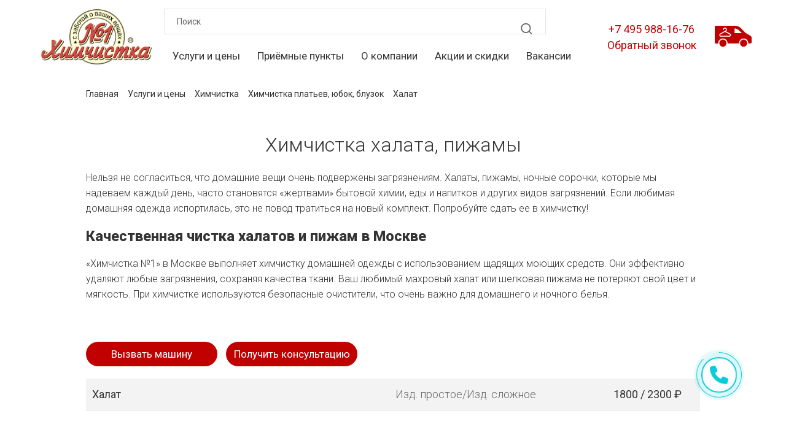

--- FILE ---
content_type: text/html; charset=UTF-8
request_url: https://himchistkanomerodin.ru/uslugi/khimchistka/khimchistka-platev-yubok-bluzok/khalat-pizhama/
body_size: 13586
content:

<!DOCTYPE html>
<html lang="ru">

<head>
    <meta name="cmsmagazine" content="49e7bd2f5d79ef7859363a3765356d65" />
    <meta name="viewport" content="width=device-width, initial-scale=1, maximum-scale=1.0 maximum-scale=1.0">
    <link href="https://unpkg.com/swiper@8/swiper-bundle.min.css" rel="stylesheet">
    <meta http-equiv="Content-Type" content="text/html; charset=UTF-8" />
<meta name="description" content="Бережная экспресс-химчистка халатов, ночных сорочек, пижам в Москве. Быстрая и качественная химчистка женской одежды из любых видов ткани." />
<link href="/bitrix/js/ui/design-tokens/dist/ui.design-tokens.css?170298500125728" type="text/css"  rel="stylesheet" />
<link href="/bitrix/js/ui/fonts/opensans/ui.font.opensans.css?16878668542555" type="text/css"  rel="stylesheet" />
<link href="/bitrix/js/main/popup/dist/main.popup.bundle.css?168786703729861" type="text/css"  rel="stylesheet" />
<link href="/bitrix/components/bitrix/breadcrumb/templates/.default/style.css?1614510686585" type="text/css"  data-template-style="true"  rel="stylesheet" />
<link href="/local/templates/him/template_styles.css?16636734873310" type="text/css"  data-template-style="true"  rel="stylesheet" />
<link href="/local/templates/him/css/style1111.css?161418346735" type="text/css"  data-template-style="true"  rel="stylesheet" />
<link href="/local/templates/him/css/style_new.css?16141834671043" type="text/css"  data-template-style="true"  rel="stylesheet" />
<link href="/local/templates/him/css/slick.css?16141834661734" type="text/css"  data-template-style="true"  rel="stylesheet" />
<link href="/local/templates/him/css/slick-theme.css?16141834662697" type="text/css"  data-template-style="true"  rel="stylesheet" />
<link href="/local/templates/him/css/jquery.jscrollpane.css?1614183466950" type="text/css"  data-template-style="true"  rel="stylesheet" />
<link href="/local/templates/him/js/owl-carousel/owl.carousel.min.css?16141835032936" type="text/css"  data-template-style="true"  rel="stylesheet" />
<link href="/local/templates/him/css/style_modalform.css?16141834672566" type="text/css"  data-template-style="true"  rel="stylesheet" />
<link href="/local/templates/him/css/style_review.css?16564894382078" type="text/css"  data-template-style="true"  rel="stylesheet" />
<link href="/local/templates/him/css/findPage.css?17025414212585" type="text/css"  data-template-style="true"  rel="stylesheet" />
<link href="/local/templates/him/js/fancybox-3.0/jquery.fancybox.min.css?161418350210424" type="text/css"  data-template-style="true"  rel="stylesheet" />
<script type="text/javascript">if(!window.BX)window.BX={};if(!window.BX.message)window.BX.message=function(mess){if(typeof mess==='object'){for(let i in mess) {BX.message[i]=mess[i];} return true;}};</script>
<script type="text/javascript">(window.BX||top.BX).message({'JS_CORE_LOADING':'Загрузка...','JS_CORE_NO_DATA':'- Нет данных -','JS_CORE_WINDOW_CLOSE':'Закрыть','JS_CORE_WINDOW_EXPAND':'Развернуть','JS_CORE_WINDOW_NARROW':'Свернуть в окно','JS_CORE_WINDOW_SAVE':'Сохранить','JS_CORE_WINDOW_CANCEL':'Отменить','JS_CORE_WINDOW_CONTINUE':'Продолжить','JS_CORE_H':'ч','JS_CORE_M':'м','JS_CORE_S':'с','JSADM_AI_HIDE_EXTRA':'Скрыть лишние','JSADM_AI_ALL_NOTIF':'Показать все','JSADM_AUTH_REQ':'Требуется авторизация!','JS_CORE_WINDOW_AUTH':'Войти','JS_CORE_IMAGE_FULL':'Полный размер'});</script>

<script type="text/javascript" src="/bitrix/js/main/core/core.js?1702985050489969"></script>

<script>BX.setJSList(['/bitrix/js/main/core/core_ajax.js','/bitrix/js/main/core/core_promise.js','/bitrix/js/main/polyfill/promise/js/promise.js','/bitrix/js/main/loadext/loadext.js','/bitrix/js/main/loadext/extension.js','/bitrix/js/main/polyfill/promise/js/promise.js','/bitrix/js/main/polyfill/find/js/find.js','/bitrix/js/main/polyfill/includes/js/includes.js','/bitrix/js/main/polyfill/matches/js/matches.js','/bitrix/js/ui/polyfill/closest/js/closest.js','/bitrix/js/main/polyfill/fill/main.polyfill.fill.js','/bitrix/js/main/polyfill/find/js/find.js','/bitrix/js/main/polyfill/matches/js/matches.js','/bitrix/js/main/polyfill/core/dist/polyfill.bundle.js','/bitrix/js/main/core/core.js','/bitrix/js/main/polyfill/intersectionobserver/js/intersectionobserver.js','/bitrix/js/main/lazyload/dist/lazyload.bundle.js','/bitrix/js/main/polyfill/core/dist/polyfill.bundle.js','/bitrix/js/main/parambag/dist/parambag.bundle.js']);
</script>
<script type="text/javascript">(window.BX||top.BX).message({'pull_server_enabled':'N','pull_config_timestamp':'0','pull_guest_mode':'N','pull_guest_user_id':'0'});(window.BX||top.BX).message({'PULL_OLD_REVISION':'Для продолжения корректной работы с сайтом необходимо перезагрузить страницу.'});</script>
<script type="text/javascript">(window.BX||top.BX).message({'YANDEX_KEY':''});(window.BX||top.BX).message({'TRANS_FROM':'а,б,в,г,д,е,ё,ж,з,и,й,к,л,м,н,о,п,р,с,т,у,ф,х,ц,ч,ш,щ,ъ,ы,ь,э,ю,я,А,Б,В,Г,Д,Е,Ё,Ж,З,И,Й,К,Л,М,Н,О,П,Р,С,Т,У,Ф,Х,Ц,Ч,Ш,Щ,Ъ,Ы,Ь,Э,Ю,Я,і,І,ї,Ї,ґ,Ґ','TRANS_TO':'a,b,v,g,d,e,ye,zh,z,i,y,k,l,m,n,o,p,r,s,t,u,f,kh,ts,ch,sh,shch,,y,,e,yu,ya,A,B,V,G,D,E,YE,ZH,Z,I,Y,K,L,M,N,O,P,R,S,T,U,F,KH,TS,CH,SH,SHCH,,Y,,E,YU,YA,i,I,i,I,g,G','CORRECT_FROM':'й ц у к е н г ш щ з х ъ ф ы в а п р о л д ж э \\ я ч с м и т ь б ю . Й Ц У К Е Н Г Ш Щ З Х Ъ Ф Ы В А П Р О Л Д Ж Э / Я Ч С М И Т Ь Б Ю , \" № ; : ?','CORRECT_TO':'q w e r t y u i o p [ ] a s d f g h j k l ; \' \\ z x c v b n m , . / Q W E R T Y U I O P { } A S D F G H J K L : | ~ Z X C V B N M < > ? @ # $ ^ &'});</script>
<script type="text/javascript">(window.BX||top.BX).message({'LANGUAGE_ID':'ru','FORMAT_DATE':'DD.MM.YYYY','FORMAT_DATETIME':'DD.MM.YYYY HH:MI:SS','COOKIE_PREFIX':'BITRIX_SM','SERVER_TZ_OFFSET':'10800','UTF_MODE':'Y','SITE_ID':'s1','SITE_DIR':'/','USER_ID':'','SERVER_TIME':'1769299821','USER_TZ_OFFSET':'0','USER_TZ_AUTO':'Y','bitrix_sessid':'731124b1386732794574b65cc8970d89'});</script>


<script type="text/javascript"  src="/bitrix/cache/js/s1/him/kernel_main/kernel_main_v1.js?1706773697234403"></script>
<script type="text/javascript" src="/bitrix/js/ui/dexie/dist/dexie3.bundle.js?1702984991187520"></script>
<script type="text/javascript" src="/bitrix/js/main/core/core_ls.js?161451007010430"></script>
<script type="text/javascript" src="/bitrix/js/main/core/core_frame_cache.js?170298505317266"></script>
<script type="text/javascript" src="/bitrix/js/pull/protobuf/protobuf.js?1687856264274055"></script>
<script type="text/javascript" src="/bitrix/js/pull/protobuf/model.js?168785626470928"></script>
<script type="text/javascript" src="/bitrix/js/rest/client/rest.client.js?168786601817414"></script>
<script type="text/javascript" src="/bitrix/js/pull/client/pull.client.js?170298496583427"></script>
<script type="text/javascript" src="/bitrix/js/main/core/core_translit.js?16878556139578"></script>
<script type="text/javascript" src="/bitrix/js/main/popup/dist/main.popup.bundle.js?1702985053116869"></script>
<script type="text/javascript">BX.setJSList(['/bitrix/js/main/core/core_fx.js','/bitrix/js/main/session.js','/bitrix/js/main/pageobject/pageobject.js','/bitrix/js/main/core/core_window.js','/bitrix/js/main/date/main.date.js','/bitrix/js/main/core/core_date.js','/bitrix/js/main/utils.js','/local/templates/him/js/jquery-1.11.3.min.js','/local/templates/him/js/jquery-migrate.min.js','/local/templates/him/js/slick.min.js','/local/templates/him/js/jquery.form-validator.min.js','/local/templates/him/js/jquery.maskedinput.js','/local/templates/him/js/jquery.mousewheel.js','/local/templates/him/js/jquery.jscrollpane.min.js','/local/templates/him/js/owl-carousel/owl.carousel.min.js','/local/templates/him/js/myscript.js','/local/templates/him/js/fancybox-3.0/jquery.fancybox.min.js']);</script>
<script type="text/javascript">
					(function () {
						"use strict";

						var counter = function ()
						{
							var cookie = (function (name) {
								var parts = ("; " + document.cookie).split("; " + name + "=");
								if (parts.length == 2) {
									try {return JSON.parse(decodeURIComponent(parts.pop().split(";").shift()));}
									catch (e) {}
								}
							})("BITRIX_CONVERSION_CONTEXT_s1");

							if (cookie && cookie.EXPIRE >= BX.message("SERVER_TIME"))
								return;

							var request = new XMLHttpRequest();
							request.open("POST", "/bitrix/tools/conversion/ajax_counter.php", true);
							request.setRequestHeader("Content-type", "application/x-www-form-urlencoded");
							request.send(
								"SITE_ID="+encodeURIComponent("s1")+
								"&sessid="+encodeURIComponent(BX.bitrix_sessid())+
								"&HTTP_REFERER="+encodeURIComponent(document.referrer)
							);
						};

						if (window.frameRequestStart === true)
							BX.addCustomEvent("onFrameDataReceived", counter);
						else
							BX.ready(counter);
					})();
				</script>



<script type="text/javascript"  src="/bitrix/cache/js/s1/him/template_cefc3b3d08412935f0ceca4d9f4a40ca/template_cefc3b3d08412935f0ceca4d9f4a40ca_v1.js?1706773697304562"></script>
<script type="text/javascript">var _ba = _ba || []; _ba.push(["aid", "79458a49a795b52c645aa1ce54b44c7d"]); _ba.push(["host", "himchistkanomerodin.ru"]); (function() {var ba = document.createElement("script"); ba.type = "text/javascript"; ba.async = true;ba.src = (document.location.protocol == "https:" ? "https://" : "http://") + "bitrix.info/ba.js";var s = document.getElementsByTagName("script")[0];s.parentNode.insertBefore(ba, s);})();</script>


    <title>Химчистка домашней одежды в Москве - «Химчистка №1»</title>
    <link href="https://fonts.googleapis.com/css2?family=Roboto:wght@300;400;800&display=swap" rel="stylesheet">
                
    
                                        
    
    <link rel="apple-touch-icon" sizes="180x180" href="https://himchistkanomerodin.ru/local/templates/him/favicon/apple-touch-icon.png">
    <link rel="icon" type="image/png" sizes="32x32" href="https://himchistkanomerodin.ru/local/templates/him/favicon/favicon-32x32.png">
    <link rel="icon" type="image/png" sizes="16x16" href="https://himchistkanomerodin.ru/local/templates/him/favicon/favicon-16x16.png">
    <link rel="manifest" href="https://himchistkanomerodin.ru/local/templates/him/favicon/site.webmanifest">
    <link rel="mask-icon" href="https://himchistkanomerodin.ru/local/templates/him/favicon/safari-pinned-tab.svg" color="#5bbad5">
    <link rel="shortcut icon" href="https://himchistkanomerodin.ru/local/templates/him/favicon/favicon.ico">
    
    
    <meta name="msapplication-TileColor" content="#ffffff">
    <meta name="msapplication-config" content="https://himchistkanomerodin.ru/local/templates/him/favicon/browserconfig.xml">
    <meta name="theme-color" content="#ffffff">

    <meta name="yandex-verification" content="8472879b99d25342" />
    <meta name="google-site-verification" content="r2A3e8kkUOHt6uSN1a1WXODOt8mEFUfUaatg_NbnEDM" />
    <meta name="yandex-verification" content="4310d6e6293567d7" />

    
    <style>
        .slide-slide .txt-bl {
            top: 0px !important;
            height: 100% !important;
            position: absolute;
            display: flex;
            flex-direction: column;
            justify-content: flex-end;
            align-items: flex-end;
        }

        .header.slick-slider .txt-bl .header-btn {
            margin-bottom: 30px;
        }

        .slider_textbl {
            font: 16px Rubik;
            margin-bottom: 90px;
            width: 40%;
            padding-right: 50px;
        }

        h2.polezno_znat {
            font: 30px Rubik;
            text-align: center;
            color: #0e101f;
            text-transform: uppercase;
        }

        .line-right {
            float: left;
            width: 300px;
            height: 4px;
            background: #0e101f;
            margin-top: 16px;
        }

        .line-left {
            float: right;
            width: 300px;
            height: 4px;
            background: #0e101f;
            margin-top: 16px;
        }

        .all-article-btn {
            display: none !important;
        }

        .article-bl {
            height: auto;
            padding-bottom: 100px;
        }

        body {
            background-color: white;
            font-weight: 300;
        }

        .why-we .tabs-wrapp .why-tab .ico-1 svg {
            height: 100px;
            padding-top: 7px;
        }

        .why-we .tabs-wrapp .why-tab .ico-2 svg {
            height: 100px;
            padding-top: 7px;
        }

        .why-we .tabs-wrapp .why-tab .ico-3 svg {
            height: 100px;
            padding-top: 7px;
        }

        .why-we .tabs-wrapp .why-tab .ico-4 svg {
            height: 100px;
            padding-top: 7px;
        }

        .why-we .tabs-wrapp .why-tab .ico-5 svg {
            height: 100px;
            padding-top: 7px;
        }

        .why-we .tabs-wrapp .why-tab.active p {
            color: #c10000;
            font-weight: 800;
        }

        .price-service .tabs-wrapp .tab:hover .ico21 svg path {
            fill: #c10000;
        }

        .price-service .tabs-wrapp .tab:hover .ico22 svg path {
            fill: #c10000;
        }

        .price-service .tabs-wrapp .tab:hover .ico23 svg path {
            fill: #c10000;
        }

        .price-service .tabs-wrapp .tab.active .ico21 svg path {
            fill: #c10000;
        }

        .price-service .tabs-wrapp .tab.active .ico22 svg path {
            fill: #c10000;
        }

        .price-service .tabs-wrapp .tab.active .ico23 svg path {
            fill: #c10000;
        }

        .price-service .tabs-wrapp .tab .ico21 {
            height: 70px;
            width: 70px;
            transition: all .2s;
        }

        .price-service .tabs-wrapp .tab .ico22 {
            height: 70px;
            width: 70px;
            transition: all .2s;
        }

        .price-service .tabs-wrapp .tab .ico23 {
            height: 70px;
            width: 85px;
            transition: all .2s;
        }

        .price-service .tabs-wrapp .tab .ico21 svg path {
            fill: #333333;
        }

        .price-service .tabs-wrapp .tab .ico22 svg path {
            fill: #333333;
        }

        .price-service .tabs-wrapp .tab .ico23 svg path {
            fill: #333333;
        }

        .why-we .tabs-wrapp .why-tab svg:hover .st0 {
            fill: #c10000;
        }

        .why-we .tabs-wrapp .why-tab.active svg .st0 {
            fill: #c10000;
        }

        .price-service .tabs-wrapp .tab-9 {
            left: -17px;
        }

        .price-service .tabs-wrapp .tab-10 {
            left: 212px;
        }

        .price-service .tabs-wrapp .tab-11 {
            right: -17px;
        }

        .modal-map>.arrow {
            display: none !important;
        }

        .white-detail-text {
            margin-top: 0;
            padding: 0 0 40px;
            background: #fff;
            font-weight: 300;
            line-height: 1.6;
        }

        .febrBtn {
            width: 216px;
            height: 48px;
            border-radius: 24px;
            font: 16px Roboto;
            color: #fff;
            text-align: center;
            line-height: 48px;
            background: #C10000;
            display: block;
            margin: 25px auto 0;
            margin-bottom: 60px;
        }

        .perelinkovka-item {
            color: #c10000;
        }
    </style>
    <style>
        .test-your-mind__contain {
            text-align: center;
            padding: 15px 0;
        }

        .test-your-mind {
            color: #ed1c24;
            text-align: center;
            font: 16px MyriadProRegular;
        }

        .art-wrapp a {
            color: #ed1c24;
        }

        .footer .colum .soc {
            margin-top: 5px;
        }

        .wrapp_table .table {
            min-width: 17.96666%;
            margin-right: 6px;
        }

        /*.wrapp_table .table .table_header {
            text-align: center;
        }*/
    </style>
    <style>
        .perelinkovka-body {
            background-color: white;
            padding: 30px;
        }

        .perelinkovka-title {
            font-family: Roboto;
            text-align: center;
            margin-bottom: 25px;
            font-size: 28px;
        }

        .perelinkovka-items-body {
            display: flex;
            flex-direction: column;
            justify-content: flex-start;
            align-items: center;
        }

        .perelinkovka-item {
            font-family: Roboto;
            text-align: center;
            margin-bottom: 10px;
            font-size: 18px;
        }

        .perelinkovka-item:hover {
            color: #d24a43;
        }
    </style>
</head>

<body>
    <script async src="https://www.googletagmanager.com/gtag/js?id=UA-120510795-1"></script>
    <script>
        window.dataLayer = window.dataLayer || [];

        function gtag() {
            dataLayer.push(arguments);
        }
        gtag('js', new Date());
        gtag('config', 'UA-120510795-1');
    </script>
        <div class="wrapp1024">
        <nav style="display: flex;">
            <div class="nav" style="display:flex; align-items: center; justify-content: center;">
                <a class="logo" href="/"  style="background:none; display: flex; justify-content: center;align-items: center;
                    margin-left: 30px !important; margin-right: 20px !important;">
                    <img src="/local/templates/him/img/Himchistka_nomer_odin_logo_2025.png" style="height: 90px;" alt="" />
                </a>
                <div class="ulWrap">
                    
<div class="findPage">
<form action="/search/index.php">
	<label class="findPage__labelHeader">
		<input type="text" class="findPage__search" placeholder="Поиск" name="q" value="" size="15" maxlength="50">
		<button class="findPage__labelHeader-btn" name="s" type="submit" value="Поиск">
			<svg xmlns="http://www.w3.org/2000/svg" width="22" height="22" viewBox="0 0 22 22" fill="none">
				<path d="M19.9488 18.1764L16.6252 14.8797C17.9153 13.2712 18.5401 11.2295 18.3711 9.17444C18.202 7.1194 17.252 5.20723 15.7164 3.83111C14.1809 2.45498 12.1764 1.71951 10.1152 1.77591C8.05395 1.83231 6.09269 2.6763 4.63465 4.13434C3.17661 5.59238 2.33262 7.55365 2.27621 9.61486C2.21981 11.6761 2.95529 13.6805 4.33141 15.2161C5.70753 16.7517 7.61971 17.7017 9.67475 17.8708C11.7298 18.0398 13.7715 17.415 15.38 16.1249L18.6767 19.4216C18.76 19.5056 18.8591 19.5722 18.9682 19.6177C19.0774 19.6632 19.1945 19.6866 19.3127 19.6866C19.431 19.6866 19.5481 19.6632 19.6573 19.6177C19.7664 19.5722 19.8655 19.5056 19.9488 19.4216C20.1103 19.2546 20.2005 19.0313 20.2005 18.799C20.2005 18.5667 20.1103 18.3435 19.9488 18.1764ZM10.3544 16.1249C9.11416 16.1249 7.90176 15.7572 6.87053 15.0681C5.83929 14.3791 5.03555 13.3997 4.56092 12.2539C4.0863 11.108 3.96211 9.84716 4.20408 8.63073C4.44604 7.41431 5.04328 6.29696 5.92027 5.41996C6.79726 4.54297 7.91462 3.94573 9.13104 3.70377C10.3475 3.46181 11.6083 3.58599 12.7542 4.06062C13.9 4.53524 14.8794 5.33899 15.5684 6.37022C16.2575 7.40146 16.6252 8.61386 16.6252 9.85411C16.6252 11.5172 15.9646 13.1123 14.7886 14.2883C13.6126 15.4643 12.0175 16.1249 10.3544 16.1249Z" fill="#676767"/>
			</svg>
		</button>
	</label>
</form>
</div>
                    <ul>
			<li><a href="/uslugi/">Услуги и цены</a></li>
				<li><a href="/punkty-priema/">Приёмные пункты</a></li>
				<li><a href="/o-kompanii/">О компании</a></li>
				<li><a href="/akcii-i-skidki/">Акции и скидки</a></li>
				<li><a href="/vakansii/">Вакансии</a></li>
	</ul>
                </div>
                <div class="btnphone" style="display: flex; flex-direction: row; justify-content: flex-end; justify-content: flex-end; align-items: center;">
                    <div class="phone-bl">
                        <a href="tel:+7(495)9881676" class="phone">
<div>+7 495 988-16-76</div>
</a>
<!-- <a href="tel:*2577" class="phone">
<div>*2577<span style="font-size: 10px;"> (с мобильного бесплатно)</span></div>
</a> -->                        <a class="mod_call call-call">Обратный звонок</a>
                    </div>
                    <div class="btn">
                        <a class="car2-btn" title="Заказать машину"></a>
                        <a href='/basket/' class="bascet-btn" title="Корзина"></a>
                    </div>
                </div>
            </div>
        </nav>
                            <link href="/bitrix/css/main/font-awesome.css?161450973028777" type="text/css" rel="stylesheet" />
<div class="bx-breadcrumb" itemscope itemtype="http://schema.org/BreadcrumbList">
			<div class="bx-breadcrumb-item" id="bx_breadcrumb_0" itemprop="itemListElement" itemscope itemtype="http://schema.org/ListItem">
				
				<a href="/" title="Главная" itemprop="item">
					<span itemprop="name">Главная</span>
				</a>
				<meta itemprop="position" content="1" />
			</div>
			<div class="bx-breadcrumb-item" id="bx_breadcrumb_1" itemprop="itemListElement" itemscope itemtype="http://schema.org/ListItem">
				<i class="fa fa-angle-right"></i>
				<a href="/uslugi/" title="Услуги и цены" itemprop="item">
					<span itemprop="name">Услуги и цены</span>
				</a>
				<meta itemprop="position" content="2" />
			</div>
			<div class="bx-breadcrumb-item" id="bx_breadcrumb_2" itemprop="itemListElement" itemscope itemtype="http://schema.org/ListItem">
				<i class="fa fa-angle-right"></i>
				<a href="/uslugi/khimchistka/" title="Химчистка" itemprop="item">
					<span itemprop="name">Химчистка</span>
				</a>
				<meta itemprop="position" content="3" />
			</div>
			<div class="bx-breadcrumb-item" id="bx_breadcrumb_3" itemprop="itemListElement" itemscope itemtype="http://schema.org/ListItem">
				<i class="fa fa-angle-right"></i>
				<a href="/uslugi/khimchistka/khimchistka-platev-yubok-bluzok/" title="Химчистка платьев, юбок, блузок" itemprop="item">
					<span itemprop="name">Химчистка платьев, юбок, блузок</span>
				</a>
				<meta itemprop="position" content="4" />
			</div>
			<div class="bx-breadcrumb-item">
				<i class="fa fa-angle-right"></i>
				<span>Халат </span>
			</div><div style="clear:both"></div></div>        
<div class="content">
    <div class="services-bl">
        <div class="wrapp-serv-table">
            
<div class="hidden-bl" style="display: block">
    <div class="wrapp-opis">
                <h1>Химчистка халата, пижамы</h1>
<p>
</p>
 Нельзя не согласиться, что домашние вещи очень подвержены загрязнениям. Халаты, пижамы, ночные сорочки, которые мы надеваем каждый день, часто становятся «жертвами» бытовой химии, еды и напитков и других видов загрязнений. Если любимая домашняя одежда испортилась, это не повод тратиться на новый комплект. Попробуйте сдать ее в химчистку!
<h2>Качественная чистка халатов и пижам в Москве</h2>
<p>
	 «Химчистка №1» в Москве выполняет химчистку домашней одежды с использованием щадящих моющих средств. Они эффективно удаляют любые загрязнения, сохраняя качества ткани. Ваш любимый махровый халат или шелковая пижама не потеряют свой цвет и мягкость. При химчистке используются безопасные очистители, что очень важно для домашнего и ночного белья.
</p>
 <br>    </div>
    <div class="buttons">
        <a class="modal-btn car-car">Вызвать машину</a>
        <a class="modal-btn call-call">Получить консультацию</a>
    </div>
    <div class="white-bg">
        <div class="table">
                        <div class="tr" id="khalat-pizhama">
                <div class="first"><p>Халат </p></div>
                <div class="second">Изд. простое/Изд. сложное<br></div>
                <div class="four">1800 / 2300  ₽</div>
                <div class="line"></div>
            </div>
        </div>
        
                <div class="wrapp-opis" style="margin-top: 30px;">
            .        </div>

                    <!-- ПЕРЕЛИНКОВКА START -->
            
            <div class="perelinkovka-body">
                <div class="perelinkovka-title">Вам также может пригодиться:</div>
                    <div class="perelinkovka-items-body">
                                    <a href="/uslugi/prachechnaya/uslugi-prachechnoj/khalat-kh-b-makhrovyy-/" class="perelinkovka-item">Халат х/б/махровый - 1 шт.</a>
                                            <a href="/uslugi/prachechnaya/uslugi-prachechnoj/majka/" class="perelinkovka-item">Майка</a>
                                    </div>
            </div>
            <!-- ПЕРЕЛИНКОВКА END -->
        
    </div>
</div>        </div>
    </div>
</div>

﻿        <footer>
            <div class="footer" >
                <div class="colum">
                    <div class="footer_logo">
                        <a class="footer_logo_link" href="/"
                             >
                        </a>
                    </div>
                    <div class="footer_phone">
                        <a href="tel:+7(495)9881676" class="phone">
<div>+7 495 988-16-76</div>
</a>
<!-- <a href="tel:*2577" class="phone">
<div>*2577<span style="font-size: 10px;"> (с мобильного бесплатно)</span></div>
</a> -->                    </div>
                    <a href="mailto:info@himchistkanomerodin.ru" class="mail">info@himchistkanomerodin.ru</a>                    <div class="soc">
                        <a href="https://vk.com/club22359262" class="vk"></a>                    </div>
                </div>
                <div class="colum">
                    <div class="razd"></div>
                    <div class="razd razd-2"></div>
                    <p class="zag">О компании</p>
                    <ul class="ul-1">
                        <li><a  href="/uslugi/khimchistka/"
                                 >Услуги и цены
                            </a></li>
                        <li><a  href="/punkty-priema/"
                                 >Адреса
                            </a></li>
                        <li><a  href="/dostavka/"
                                 >Доставка
                            </a></li>
                        <li><a  href="/o-kompanii/"
                                 >О компании
                            </a></li>
                        <li><a  href="/novosti/"
                                 >Новости
                            </a></li>
                        <li><a  href="/prajs-list/"
                                 >Прайс лист
                            </a></li>
                        <li><a  href="/akcii-i-skidki/"
                                 >Акции и скидки
                            </a></li>
                        <li><a  href="/stati/"
                             >Статьи
                        </a></li>
                    </ul>
                </div>
                <div class="colum">
                    <div class="razd"></div>
                    <div class="razd razd-2"></div>
                    <p class="zag">Сотрудничество</p>
                    <ul class="ul-1">
                        <li><a                                 href="/sotrudnichestvo/franchajzing/"
                                 >Франчайзинг
                            </a>
                        </li>
                        <li><a                                 href="/sotrudnichestvo/korporativnym-klientam/"
                                 >Корпоративным клиентам
                            </a>
                        </li>
                    </ul>
                </div>
                
                    			<div class="colum">
			<p class="zag">Мужское</p>
			<ul class="ul-1">
														<li><a  href="/uslugi/khimchistka/khimchistka-kostyumov-pidzhakov-bryuk-sorochek/rubashka-sorochka-muzhskaya/" >Рубашка</a></li>
														<li><a  href="/uslugi/khimchistka/khimchistka-kostyumov-pidzhakov-bryuk-sorochek/dzhinsy/" >Джинсы</a></li>
														<li><a  href="/uslugi/khimchistka/khimchistka-tekstilno-trikotazhnykh-izdelij/dzhemper-pulover-vodolazka-futbolka-s-dlinnym-rukavom/" >Джемпер</a></li>
														<li><a  href="/uslugi/khimchistka/khimchistka-palto-i-kurtok/kurtka-lyzhnayana-podstezhkena-sintepone/" >Лыжная куртка</a></li>
														<li><a  href="/uslugi/khimchistka/khimchistka-palto-i-kurtok/kurtka-pukhovik/" >Пуховик</a></li>
														<li><a  href="/uslugi/khimchistka/khimchistka-kostyumov-pidzhakov-bryuk-sorochek/pidzhak/" >Пиджак</a></li>
							</ul>
		</div>
			<div class="colum">
			<p class="zag">Женское</p>
			<ul class="ul-1">
														<li><a  href="/uslugi/khimchistka/khimchistka-palto-i-kurtok/palto-letneeplashh/" >Плащ</a></li>
														<li><a  href="/uslugi/khimchistka/khimchistka-platev-yubok-bluzok/plate-svadebnoe/" >Свадебное платье</a></li>
														<li><a  href="/uslugi/khimchistka/khimchistka-izdelij-iz-kozhi-zamshi/kurtka-pidzhak-do-poyasa/" >Кожаная куртка</a></li>
														<li><a  href="/uslugi/khimchistka/khimchistka-izdelij-iz-mekha/shuba-korotkaya-1-metra/" >Шуба</a></li>
							</ul>
		</div>
			<div class="colum">
			<p class="zag">Для дома</p>
			<ul class="ul-1">
														<li><a  href="/uslugi/khimchistka/khimchistka-kovrov/kover-fabrichnogo-izgotovleniya-sinteticheskie-mkv/" >Ковёр</a></li>
														<li><a  href="/uslugi/khimchistka/khimchistka-domashnego-tekstilya/chekhly-na-divan-s-lipuchkami-i-napolnitelem/" >Чехлы на мебель</a></li>
														<li><a  href="/uslugi/khimchistka/khimchistka-domashnego-tekstilya/shtory-shelkovye/" >Шторы</a></li>
														<li><a  href="/uslugi/khimchistka/khimchistka-domashnego-tekstilya/odeyalopledpokryvalo-s-utepleniem/" >Одеяло</a></li>
														<li><a  href="/uslugi/prachechnaya/uslugi-prachechnoj/podushka-pukhpero/" >Подушка</a></li>
							</ul>
		</div>
	
            </div>

            <div class="footer_bottom">
                <div style="margin-left: 24px;" class="copyright">© 2010–2026 ИП Серова Л.Я.</div>
                <a style="margin-left: 34px;" class="policy_privacy" target="_blank"  href="/politika-konfidencialnosti/"
                     >Политика конфиденциальности
                </a>
                <!-- <a style="margin-left: 28px;" data-fancybox data-type="ajax" data-src="/include/ajax_form.php?clear_cache=Y" href="javascript:;"
                    class="btn open-form">Отправить претензию</a> -->
                <a style="margin-left: 28px;" class="btn open-form pretenz-btn">Отправить претензию</a>
                
                <div class="razrab"><a href="https://spaceapp.ru" target="_blank">Сопровождение сайта</a> SpaceApp</div>
            </div>
        </footer>
        <script src="https://unpkg.com/swiper@8/swiper-bundle.min.js"></script>

       

        
<div class="modal-delivery">
    <div class="modal-close"></div>
    <p class="zag">Заказать доставку</p>
    <form id="delivery" method="POST">
        <input type="hidden" name="sessid" id="sessid" value="731124b1386732794574b65cc8970d89" />        <input type="hidden" name="PARAMS_HASH" value="686fc488140f91b4c071d200e4cd5754">
        <input type="hidden" name="type" value="call">
        <div class="form_field">
            <label for="delivery-name">Ваше имя</label>
            <input id="delivery-name" type="text" name="user_name" data-validation="required" data-validation-error-msg="Укажите Ваше имя">
        </div>
        <div class="form_field">
            <label for="delivery-phone">Ваш номер телефона</label>
            <input id="delivery-phone" type="text" placeholder="+7" name="user_phone" data-validation="required" data-validation-error-msg="Укажите телефон">
        </div>
        <div class="form_field">
            <label for="delivery-time">Удобное время для звонка</label>
            <select id="delivery-time" name="user_time">
                <option value="now">Ближайшее</option>
                <option value="morning">Утро</option>
                <option value="day">День</option>
                <option value="evening">Вечер</option>
            </select>
        </div>
                <div class="conf_text">
            
            Нажимая на кнопку "Заказать", я подтверждаю, что согласен с условиями <a href="/politika-konfidencialnosti/">обработки персональных данных</a>.
        </div>

        <div class="button-bg">
            <input type="submit" name="submit" value="Заказать">
        </div>
    </form>
</div>
<script>
    $(function () {
        var $form = $("form#delivery");
        $form.submit(function (e) {
            // var recaptcha = grecaptcha.getResponse();
            // if (!recaptcha.length) {
            //   $('#recaptchaError').text('* Вы не прошли проверку "Я не робот"');
            //   console.log("this-0");
            //   e.preventDefault();
            //   return;
            // } else {
            //   $('#recaptchaError').text('');
            // }

            var req = $form.serialize();
            $.ajax({
                url: "/mail.php",
                type: "POST",
                data: req,
                cache: false,
                dataType: "html",
                success: function (data) {
                    console.log("CALL TRUE");
                    $('.modal-form,.modal-car,.modal-vacant').hide();
                    $('.modal-ok').fadeIn();
                }
            });
            e.preventDefault();
            return false;
        });
    });
</script>
<!-- <script>
    $(function () {
        var $form = $("form#call");
        $form.submit(function (e) {
            var req = $form.serialize();
            $.ajax({
                url: "/ajax_feedback.php",
                type: "POST",
                data: req,
                cache: false,
                dataType: "html",
                success: function (data) {
                    if (data == "success") {
                        $('.modal-form,.modal-car,.modal-vacant').hide();
                        $('.modal-ok').fadeIn();
                    }
                    else{
                        $('.modal-form').html(data);
                    }
                }
            });
            e.preventDefault();
            return false;

        });
    });
</script> -->


        

        <div class="modal-ok">
            <div class="modal-close"></div>
            <img src="/local/templates/him/img/modal-thumb-up2.png" alt="" class="ok">
            <p class="txt">Здравствуйте!<br>Мы получили Вашу заявку. Диспетчер свяжется с Вами в течение 30 минут.<br>С Уважением, Химчистка №1</p>
            <div class="button-bg">
                <div class="ok-btn">OK</div>
            </div>
        </div>
        
        

	<div class="modal-form">



    <div class="modal-close" style="display: none;"></div>
    <p class="zag" style="display: none;">Заказать звонок</p>
    <form id="call" method="POST" style="display: none;">
        <input type="hidden" name="sessid" id="sessid_1" value="731124b1386732794574b65cc8970d89" />        <input type="hidden" name="PARAMS_HASH" value="4f390b92d04ecf374b77d148ea34d112">
        <input type="hidden" name="type" value="call">
        <input type="hidden" name="antispam" value="">
        <div class="form_field">
            <label for="name">Ваше имя<sup> *</sup></label>
            <input id="name_1" type="text" name="user_name" data-validation="required" data-validation-error-msg="Укажите Ваше имя">
        </div>
        <div class="form_field">
            <label for="phone">Ваш номер телефона<sup> *</sup></label>
            <input id="phone_1" type="text" placeholder="+7" name="user_phone" data-validation="required" data-validation-error-msg="Укажите телефон">
        </div>
        <div class="form_field">
            <label for="email">Ваш e-mail<sup> *</sup></label>
            <input id="email_1" type="text" name="user_email" data-validation="email" data-validation-error-msg="Укажите правильный e-mail">
        </div>
        <div class="form_field">
            <label for="time">Удобное время для звонка</label>
            <select id="time_1" name="user_time">
                <option value="now">Ближайшее</option>
                <option value="morning">Утро</option>
                <option value="day">День</option>
                <option value="evening">Вечер</option>
            </select>
        </div>
        <!-- <div class="g-recaptcha" data-sitekey="6Lfpx_wZAAAAANlawUWJ1n38VINPpI9Z-Q2ybUqY"></div>
        <div class="text-danger" id="recaptchaError"></div> -->

        
        <div class="conf_text">
            Нажимая на кнопку "Заказать", я подтверждаю, что согласен с условиями <a href="/politika-konfidencialnosti/" target="_blank">обработки персональных данных</a>.
        </div>

        <div class="button-bg">
            <input type="submit" name="submit" value="Заказать">
        </div>
    </form>

	<!-- Experiment -->
	<div class="modal-close"></div>
    <p class="zag" >Заказать звонок</p>
    <form id="call2" method="POST">
        <input type="hidden" name="sessid" id="sessid_2" value="731124b1386732794574b65cc8970d89" />        <input type="hidden" name="PARAMS_HASH" value="4f390b92d04ecf374b77d148ea34d112">
        <input type="hidden" name="type" value="call">
        <input type="hidden" name="antispam" value="$2y$10$NNJcRhDwqc6HgWv8b5Mvb.AG4ODMIz/Y4QidmC/lRH09gYeyucBpy">
        <div class="form_field">
            <label for="name">Ваше имя<sup> *</sup></label>
            <input id="name" type="text" name="user_name" data-validation="required" data-validation-error-msg="Укажите Ваше имя">
        </div>
        <div class="form_field">
            <label for="phone">Ваш номер телефона<sup> *</sup></label>
            <input id="phone" type="text" placeholder="+7" name="user_phone" data-validation="required" data-validation-error-msg="Укажите телефон">
        </div>
        <div class="form_field">
            <label for="email">Ваш e-mail<sup> *</sup></label>
            <input id="email" type="text" name="user_email" data-validation="email" data-validation-error-msg="Укажите правильный e-mail">
        </div>
        <div class="form_field">
            <label for="time">Удобное время для звонка</label>
            <select id="time" name="user_time">
                <option value="now">Ближайшее</option>
                <option value="morning">Утро</option>
                <option value="day">День</option>
                <option value="evening">Вечер</option>
            </select>
        </div>
        <!-- <div class="g-recaptcha" data-sitekey="6Lfpx_wZAAAAANlawUWJ1n38VINPpI9Z-Q2ybUqY"></div>
        <div class="text-danger" id="recaptchaError"></div> -->

        
        <div class="conf_text">
            Нажимая на кнопку "Заказать", я подтверждаю, что согласен с условиями <a href="/politika-konfidencialnosti/" target="_blank">обработки персональных данных</a>.
        </div>

        <div class="button-bg">
            <input type="submit" name="submit" value="Заказать">
        </div>
    </form>
    <!-- Experiment End -->

	</div>

<script>
    $(function () {
        var $form = $("form#call");
        $form.submit(function (e) {
            // var recaptcha = grecaptcha.getResponse();
            // if (!recaptcha.length) {
            //   $('#recaptchaError').text('* Вы не прошли проверку "Я не робот"');
            //   console.log("this-0");
            //   e.preventDefault();
            //   return;
            // } else {
            //   $('#recaptchaError').text('');
            // }

            var req = $form.serialize();
            $.ajax({
                url: "/mail_call.php",
                type: "POST",
                data: req,
                cache: false,
                dataType: "html",
                success: function (data) {
                    console.log("CALL TRUE");
                    $('.modal-form,.modal-car,.modal-vacant').hide();
                    $('.modal-ok').fadeIn();
                }
            });
            e.preventDefault();
            return false;
        });
    });
</script>

<!-- Experiment -->
<script>
    $(function () {
        var $form = $("form#call2");
        $form.submit(function (e) {
            // var recaptcha = grecaptcha.getResponse();
            // if (!recaptcha.length) {
            //   $('#recaptchaError').text('* Вы не прошли проверку "Я не робот"');
            //   console.log("this-0");
            //   e.preventDefault();
            //   return;
            // } else {
            //   $('#recaptchaError').text('');
            // }

            var req = $form.serialize();

            $.ajax({
                url: "/mail_call2.php",
                type: "POST",
                data: req,
                cache: false,
                dataType: "html",
                success: function (data) {
                    console.log("CALL TRUE");
                    $('.modal-form,.modal-car,.modal-vacant').hide();
                    $('.modal-ok').fadeIn();
                }
            });
            e.preventDefault();
            return false;
        });
    });
</script>
<!-- Experiment End -->

<!-- <script>
    $(function () {
        var $form = $("form#call");
        $form.submit(function (e) {
            var req = $form.serialize();
            $.ajax({
                url: "/ajax_feedback.php",
                type: "POST",
                data: req,
                cache: false,
                dataType: "html",
                success: function (data) {
                    if (data == "success") {
                        $('.modal-form').hide();
                        $('.modal-ok').fadeIn();
                    }
                    if (data === 'not'){
                        $('.modal-form').html(data);
                        console.log('pidr');
                    }
                }
            });
            e.preventDefault();
            return false;

        });
    });
</script> -->


        

<div class="modal-car">
		<div class="modal-close"></div>
	<p class="zag">Вызвать машину</p>
	<form id="car" method="POST">
		<input type="hidden" name="sessid" id="sessid_3" value="731124b1386732794574b65cc8970d89" />		<input type="hidden" name="PARAMS_HASH" value="26f3044e455d05d5fb033b9f2df7631b">
		<input type="hidden" name="type" value="car">
		<input type="hidden" name="antispam" value="">

		<div class="form_field">
			<label for="car-name">Ваше имя<sup> *</sup></label>
			<input id="car-name" type="text" name="user_name" data-validation="required" data-validation-error-msg="Укажите Ваше имя">
		</div>
		<div class="form_field">
			<label for="car-phone">Ваш номер телефона<sup> *</sup></label>
			<input id="car-phone" type="text" placeholder="+7" name="user_phone" data-validation="required" data-validation-error-msg="Укажите телефон">
		</div>
		<div class="form_field">
			<label for="car-email">Ваш e-mail<sup> *</sup></label>
			<input id="car-email" type="text" name="user_email" data-validation="email" data-validation-error-msg="Укажите правильный e-mail">
		</div>
		<div class="form_field">
			<label for="address">Адрес подачи авто<sup> *</sup></label> 
			<div style="font: 14px Roboto; text-align: left; font-weight: 300; display: block; padding-left: 67px;">Доставка возможна не далее 30 км от МКАД</div>
			<input id="address" type="text" placeholder="Улица, дом, корпус, этаж, квартира" name="user_address" data-validation="required" data-validation-error-msg="Укажите адрес" >
		</div>
		<div class="form_field">
			<label for="car-time">Удобное время для звонка</label>
			<select id="car-time" name="user_time">
				<option value="now">Ближайшее</option>
				<option value="morning">Утро</option>
				<option value="day">День</option>
				<option value="evening">Вечер</option>
			</select>
		</div>
		<!-- <div class="g-recaptcha" data-sitekey="6Lfpx_wZAAAAANlawUWJ1n38VINPpI9Z-Q2ybUqY"></div>
		<div class="text-danger" id="recaptchaError"></div> -->
		
		
		<div class="conf_text">
			Нажимая на кнопку "Заказать", я подтверждаю, что согласен с условиями <a href="/politika-konfidencialnosti/" target="_blank">обработки персональных данных</a>.
		</div>

		<div class="button-bg">
			<input type="submit" name="submit" value="Вызвать">
		</div>
	</form>
</div>
<script>
	$(function () {
		var $form = $("form#car");
		$form.submit(function (e) {
			// var recaptcha = grecaptcha.getResponse(2);
			// if (!recaptcha.length) {
			//   $('#recaptchaError').text('* Вы не прошли проверку "Я не робот"'); console.log("this-1");
			//   e.preventDefault();
			//   return;
			// } else {
			//   $('#recaptchaError').text(''); console.log("test2");
			// }

			var req = $form.serialize();
			$.ajax({
				url: "/mail.php",
				type: "POST",
				data: req,
				cache: false,
				dataType: "html",
				success: function (data) {
					// console.log("TRUE TRUE");
					$('.modal-form,.modal-car,.modal-vacant').hide();
					$('.modal-ok').fadeIn();
				}
			});
			e.preventDefault();
			return false;
		});
	});
</script>


        
      <div class="modal-pretenz">
            <div class="modal-close"></div>
      <p class="zag">Отправить претензию</p>
      <form id="pretenz" method="POST">
         <input type="hidden" name="sessid" id="sessid_4" value="731124b1386732794574b65cc8970d89" />         <input type="hidden" name="PARAMS_HASH" value="7e5c08a95b65e835b7eb02249a66fa45">
         <input type="hidden" name="type" value="call">
         <div class="form_field">
               <label for="name">Ваше имя<sup> *</sup></label>
               <input id="present-name" type="text" name="user_name" data-validation="required" data-validation-error-msg="Укажите Ваше имя">
         </div>
         <div class="form_field">
               <label for="phone">Ваш номер телефона<sup> *</sup></label>
               <input id="present-phone" type="text" placeholder="+7" name="user_phone" data-validation="required" data-validation-error-msg="Укажите телефон">
         </div>
         <div class="form_field">
            <label for="arr_email">Претензия по</label>
            <select id="arr_email" name="user_time">
               <option value="client@himchistkanomerodin.ru">качеству услуги</option>
               <option value="elena.tsurkina@himchistkanomerodin.ru">обслуживанию</option>
               <option value="info@himchistkanomerodin.ru">другое</option>
            </select>
         </div>
         <div class="form_field">
               <label for="user_comment">Комментарий</label>
               <textarea  id="user_comment" name="user_comment"></textarea>
         </div>
         <!-- <div class="g-recaptcha" data-sitekey="6Lfpx_wZAAAAANlawUWJ1n38VINPpI9Z-Q2ybUqY"></div>
         <div class="text-danger" id="recaptchaError"></div> -->

         
         <div class="conf_text">
               Нажимая на кнопку "Отправить", я подтверждаю, что согласен с условиями <a href="/politika-konfidencialnosti/" target="_blank">обработки персональных данных</a>.
         </div>

         <div class="button-bg">
               <input type="submit" name="submit" value="Отправить">
         </div>
      </form>
      </div>
   <script>
      $(function () {
         var $form = $("form#pretenz");
         $form.submit(function (e) {
               // var recaptcha = grecaptcha.getResponse();
               // if (!recaptcha.length) {
               //   $('#recaptchaError').text('* Вы не прошли проверку "Я не робот"');
               //   console.log("this-0");
               //   e.preventDefault();
               //   return;
               // } else {
               //   $('#recaptchaError').text('');
               // }

               var req = $form.serialize();
               $.ajax({
                  url: "/mail_pretenz.php",
                  type: "POST",
                  data: req,
                  cache: false,
                  dataType: "html",
                  success: function (data) {
                     console.log("CALL TRUE");
                     $('.modal-form,.modal-car,.modal-vacant,.modal-pretenz').hide();
                     $('.modal-ok').fadeIn();
                  }
               });
               e.preventDefault();
               return false;
         });
      });
   </script>

        <div class="overlay"></div>

        <!--<div class="preload">
                <img src="/local/templates/himimg/nav-cart-hover.png" alt="">
                <img src="/local/templates/himimg/nav-star-hover.png" alt="">
                <img src="/local/templates/himimg/nav-user-hover.png" alt="">
                <img src="/local/templates/himimg/why-we-bg-2.jpg" alt="">
                <img src="/local/templates/himimg/why-we-bg-3.jpg" alt="">
                <img src="/local/templates/himimg/why-we-bg-4.jpg" alt="">
                <img src="/local/templates/himimg/slider-next-hover.png" alt="">
                <img src="/local/templates/himimg/slider-prev-hover.png" alt="">
                <img src="/local/templates/himimg/map-hidden-arrow-hover.png" alt="">
            </div>-->
        </div>

        <script>
$(function() {
    $("input[name='user_phone']").mask("+7(999) 999-99-99");
});

$(function() {
    if (location.pathname == "/uslugi/remont-odezhdy/") {
        $('.price-btn').attr('href', '/upload/priceoct18.pdf');
    }

    var priceBtn = `
					<p>Ремонт одежды</p>
					<a target="_blank" href="/upload/priceoct18.pdf" class="price-btn" style="margin-top: 0px;margin-right: 20px;">прайс лист</a>
				`;

    if (location.pathname == "/prajs-list/") {
        var text = $('.zag-table p:contains("Ремонт одежды")');
        text.closest('.zag-table').css({
            'width': '100%',
            'display': 'flex',
            'justify-content': 'space-between',
            'align-items': 'baseline'
        }).html(priceBtn);
    }
});
        </script>

        <!-- Yandex.Metrika counter -->
        <script>
            setTimeout(function() {
                (function(m, e, t, r, i, k, a) {
                    m[i] = m[i] || function() {
                        (m[i].a = m[i].a || []).push(arguments)
                    };
                    m[i].l = 1 * new Date();
                    k = e.createElement(t), a = e.getElementsByTagName(t)[0], k.async = 1, k.src = r, a.parentNode.insertBefore(k,a)
                })(window, document, "script", "https://mc.yandex.ru/metrika/tag.js", "ym");
                ym(1743663, "init", {
                    clickmap: true,
                    trackLinks: true,
                    accurateTrackBounce: true
                });
            }, 2500);
        </script> 
        <noscript>
            <div><img src="https://mc.yandex.ru/watch/1743663" style="position:absolute; left:-9999px;" alt="" /></div>
        </noscript> 
        <!-- /Yandex.Metrika counter -->

        <script>
            $('document').ready(function() {
                function lazyImg1 () {
                    var images = document.querySelectorAll(".lazy-img1");
                    images.forEach(function(img) {
                        img.setAttribute('src', img.dataset.src); 
                    });
                }
                window.addEventListener('mousemove', lazyImg1);
                
                function lazyImg2 () {
                    var images = document.querySelectorAll(".lazy");
                    images.forEach(function(img) {
                        img.setAttribute('style', 'background: url('+img.dataset.src+') no-repeat center / cover'); 
                    });
                }
                window.addEventListener('mousemove', lazyImg2);
                
                var swiperExtreme = new Swiper(".reviewsSlider__container", {
                        navigation: {
                            nextEl: ".swiper-button-next",
                            prevEl: ".swiper-button-prev",
                        },
    
                        breakpoints: {
                            1200: {
                            spaceBetween: 30,
                            slidesPerView: 3,
                            },
                            993: {
                                slidesPerView: 2,
                            },
                            577: {
                                slidesPerView: 2.1,
                            },
                            320: {
                                slidesPerView: 1.1,
                            spaceBetween: 20,
                            },
                        }
                        });
            })
        </script>

        <script src="https://cp.callback-free.com/api/js/form-builder.js" data-key="cI15N1DD"></script>

        
        <meta property="og:locale" content="ru_RU" />
        <meta property="og:type" content="website" />
        <meta property="og:title" content='Химчистка домашней одежды в Москве - «Химчистка №1»' />
        <meta property="og:description" content="Бережная экспресс-химчистка халатов, ночных сорочек, пижам в Москве. Быстрая и качественная химчистка женской одежды из любых видов ткани." />
        <meta property="og:url" content="https://himchistkanomerodin.ru/uslugi/khimchistka/khimchistka-platev-yubok-bluzok/khalat-pizhama/" />
        <meta property="og:site_name" content="OOO «Химчистка №1»" />
    
        
            <meta property="og:image" content="/local/templates/him/img/main-image.jpg">

                
        <script src='https://www.google.com/recaptcha/api.js'></script>

        <script>
            window.onload = function() {
                console.log("DOM fully loaded and parsed");
                if(document.querySelectorAll('.modal-form input[name=antispam]')[0]){
                    document.querySelectorAll('.modal-form input[name=antispam]')[0].setAttribute('value', 'Не спам');
                }
                if(document.querySelectorAll('.modal-car input[name=antispam]')[0]){
                    document.querySelectorAll('.modal-car input[name=antispam]')[0].setAttribute('value', 'Не спам');
                }
            };
        </script>

    </body>

</html>

--- FILE ---
content_type: text/css
request_url: https://himchistkanomerodin.ru/local/templates/him/template_styles.css?16636734873310
body_size: 778
content:
@import url("./css/style.css?v13.04");


.content .h2 {
    font: 32px Roboto;
	color: #333333;
	font-weight: 300;
    text-align: center;
    margin-top: 60px;
}
.content .h2 h1 {
    font: 32px Roboto;
	color: #333333;
	font-weight: 300;
    text-align: center;
    margin-top: 60px;
}

.contacts-info-bg{
    background: url(img/stenka-o-nas.jpg)  center center #ffffff;
    background-position: inherit;
}
.contacts-info-bl .txt_1, .contacts-info-bl .adres, .contacts-info-bl .mail{
	color: #000;
}
.contacts-info-bl .text-bl{
	text-align: center;
	margin: 0;
	padding-top: 160px;
}
.open-form-contacts{
	display: inline-block !important;
}
.contacts-info-bl .phone{
	color: #d24a43;
}

.white-detail-text h2{
	font: 24px Roboto!important;
}

.contacts-info-bl .h3 {
    font: 26px Roboto;
    color: #ffb94f;
}

.vacanties-bl .h3 {
    font: 55px Roboto;
    color: #000;
    padding-top: 85px;
    padding-bottom: 32px;
}


.lol > h1{
	font-family: Roboto;
	font-size: 32px!important;
	margin-bottom: 15px;
	text-align: center;
}
.lol > h2{
	font-family: Roboto;
	font-size: 24px!important;
	margin-bottom: 15px;
}
.lol > h3{
	font-family: Roboto;
	font-size: 24px!important;
}


.art-wrapp h1{
	font-family: Roboto;
	font-size: 32px!important;
	margin-bottom: 15px;
}
.art-wrapp h2{
	font-family: Roboto;
	font-size: 24px!important;
	margin-bottom: 15px;
}

.white-detail-text > h1{
	font-family: Roboto;
	text-align: center;
	margin-bottom: 15px;
	font-weight: 300;
	font-size: 32px!important;
} 
.white-detail-text > h2{
	font-family: Roboto;
	font-size: 24px!important;
	font-weight: 300;
	margin-bottom: 15px;
} 
.white-detail-text > h3{
	font-family: Roboto;
	font-size: 24px!important;
	margin-bottom: 10px;
	font-weight: 300;
} 


.wrapp-opis > h1{
	font-family: Roboto;
	text-align: center;
    margin-bottom: 15px;
	font-size: 32px!important;
	font-weight: 300;
}
.wrapp-opis > h2{
    font-family: Roboto;
	font-size: 24px!important;
	margin-bottom: 15px;
	font-weight: 300;
}
.wrapp-opis > h3{
	font-family: Roboto;
	font-size: 24px!important;
	font-weight: 300;
}



.price-bl .sharing-bl .soc {
    background: url(../img/soc-footer-1.png) round;
}

.lk-btn,
.bascet-btn{
	display:none!important;
}


.wrapp-opis li {
	margin-left: 20px;
    list-style: disc;
}
.wrapp-opis ul {
	margin: 10px 0 10px 0;
}

.articles-bl .art img {
    height: 286px;
    width: 100%;
    object-fit: cover;
}

.art-bl h3 {
    font-weight: 600;
    margin-top: 10px;
    margin-bottom: 10px;
}
.contacts-info-bl h3 {
    font: 34px Roboto;
}
.content h2 {
    font: 24px Roboto;
    font-weight: 600;
    line-height: 34px;
    margin-top: 16px;
}
@media screen and (max-width: 600px) {
    .contacts-info-bl .text-bl {
        padding-top: 40px;
    }
    .contacts-info-bl {
        width: auto;
    }
    .contacts-info-bl .phone {
        font: 32px Roboto;
    }
    .contacts-info-bl .mail {
        font: 22px Roboto;
    }
    .contacts-info-bl .open-form-contacts {
        font: 18px MyriadProRegular;
        padding: 14px 22px;
        width: 220px;
    }
    .contacts-info-bl h3 {
        font: 34px Roboto;
    }
    .content h2 {
        font: 24px Roboto;
        font-weight: 600;
        line-height: 34px;
        margin-top: 16px;
    }
    .content p {
        font-size: 18px;
    }
}


--- FILE ---
content_type: text/css
request_url: https://himchistkanomerodin.ru/local/templates/him/css/style1111.css?161418346735
body_size: -72
content:
.header .txt-bl{

    left: 40%;

}

--- FILE ---
content_type: text/css
request_url: https://himchistkanomerodin.ru/local/templates/him/css/style_new.css?16141834671043
body_size: 935
content:

.article-bl {
    height: 615px;
}
.main_pg_carousel_services{
	position: relative;
}
.main_pg_carousel_services .owl-item{
    float: left;
}
.main_pg_carousel_services .owl-stage-outer{
	overflow: hidden;
}
.main_pg_carousel_services .owl-next, .main_pg_carousel_services .owl-prev{
	width: 64px;
	height: 64px;
	display: block;
	position: absolute;
	
	top: 18%;
}
.main_pg_carousel_services .owl-next{
	background: url(../img/slider-next.svg) no-repeat;
	right: -70px;
}
.main_pg_carousel_services .owl-prev{
	left: -70px;
	background: url(../img/slider-prev.svg) no-repeat;
}
.main_pg_carousel_services .owl-next:hover{
	cursor: pointer;
	background: url(../img/slider-next-hover.svg) no-repeat;
}
.main_pg_carousel_services .owl-prev:hover{
	cursor: pointer;
	background: url(../img/slider-prev-hover.svg) no-repeat;
}

.header.slick-slider .txt-bl{
   	top: 80%;
    width: 100%;
    margin: 0;
    text-align: center;
	left: 0;
}

.header.slick-slider .txt-bl .header-btn{
		margin-right:30px;
}

.table .tr {
	display: inline-block;
}

--- FILE ---
content_type: text/css
request_url: https://himchistkanomerodin.ru/local/templates/him/css/slick-theme.css?16141834662697
body_size: 692
content:
@charset "UTF-8";
.slick-next,
.slick-next:focus,
.slick-next:hover,
.slick-prev,
.slick-prev:focus,
.slick-prev:hover {
  color: transparent;
  background: 0 0;
  outline: 0;
}
.slick-dots,
.slick-next,
.slick-prev {
  position: absolute;
  display: block;
  padding: 0;
}
.slick-dots li,
.slick-dots li button {
  cursor: pointer;
  height: 13px;
  width: 13px;
}
.slick-dots li button:before,
.slick-next:before,
.slick-prev:before {
  font-family: slick;
  -webkit-font-smoothing: antialiased;
  -moz-osx-font-smoothing: grayscale;
}
.slick-next,
.slick-prev {
  font-size: 0;
  line-height: 0;
  z-index: 10;
  width: 64px;
  height: 64px;
  -webkit-transform: translate(0, -50%);
  -ms-transform: translate(0, -50%);
  transform: translate(0, -50%);
  cursor: pointer;
  border: none;
}
.slick-prev:hover:before {
  content: url(../img/slider-prev-hover.svg);
}
.slick-next:hover:before {
  content: url(../img/slider-next-hover.svg);
}
.slick-next.slick-disabled:before,
.slick-prev.slick-disabled:before {
  opacity: 0.25;
}
.slick-next:before,
.slick-prev:before {
  font-size: 20px;
  line-height: 1;
  opacity: 1;
  color: #fff;
}
.about-slider .slick-next,
.about-slider .slick-prev,
.point-slider .slick-next,
.point-slider .slick-prev,
.service-slider .slick-next,
.service-slider .slick-prev,
.services-slider .slick-next,
.services-slider .slick-prev,
header .slick-next,
header .slick-prev {
  top: 50%;
}
.slick-prev {
  left: 80px;
  top: 140px;
}
[dir="rtl"] .slick-prev {
  right: 80px;
  left: auto;
}
.slick-prev:before {
  content: url(../img/slider-prev.svg);
}
.slick-next {
  right: 80px;
  top: 140px;
}
[dir="rtl"] .slick-next {
  right: auto;
  left: 80px;
}
.slick-next:before {
  content: url(../img/slider-next.svg);
}
@media screen and (max-width: 1380px) {
  .slick-prev,
  [dir="rtl"] .slick-next {
    left: 20px;
  }
  .slick-next,
  [dir="rtl"] .slick-prev {
    right: 20px;
  }
}
.slick-dots {
  bottom: 16px;
  width: 100%;
  margin: 0;
  list-style: none;
  text-align: center;
}
.slick-dots li {
  position: relative;
  display: inline-block;
  margin: 0 5px;
  padding: 0;
}
.slick-dots li button {
  font-size: 0;
  line-height: 0;
  display: block;
  color: transparent;
  border: 0;
  outline: 0;
  background: 0 0;
}
.slick-dots li button:focus,
.slick-dots li button:hover {
  outline: 0;
}
.slick-dots li button:hover:before {
  background: #ed1c24;
}
.slick-dots li button:before {
  font-size: 6px;
  line-height: 20px;
  position: absolute;
  top: 0;
  left: 0;
  width: 13px;
  height: 13px;
  content: "";
  text-align: center;
  background: #fff;
  border-radius: 50%;
}
.slick-dots li.slick-active button:before {
  background: #c10000;
}


--- FILE ---
content_type: text/css
request_url: https://himchistkanomerodin.ru/local/templates/him/css/style_modalform.css?16141834672566
body_size: 643
content:
#modal-form label {
  display: block;
  margin-bottom: 10px;
  font: 16px Roboto;
  text-align: left;
}
#modal-form .fb-form__message label {
  font: 16px Roboto;
  margin-top: 10px;
  margin-bottom: 10px;
}
#modal-form .input-field {
  margin-top: 25px;
  margin-left: 30px;
  margin-right: 30px;
}
.feeb-back__inner h3 {
  font: 32px Roboto;
  color: #333;
  text-align: center;
  padding-top: 10px;
  padding-bottom: 13px;
}
.feeb-back__inner h4 {
  font: 16px Roboto;
  color: #333;
  text-align: center;
  padding-top: 10px;
  padding-bottom: 13px;
}
#modal-form input[type="text"] {
  width: 319px;
  height: 32px;
  border: 1px solid #b7b7b7;
  color: #333;
  font: 16px Roboto;
  padding-left: 14px;
  border-radius: 3px;
}
#modal-form textarea {
  border: 1px solid #b7b7b7;
  color: #333;
  font: 16px Roboto;
  width: 305px;
  height: 100px;
  padding-left: 14px;
  padding-right: 14px;
  padding-top: 5px;
  padding-bottom: 5px;
  resize: none;
  border-radius: 3px;
}
#modal-form select {
  width: 333px;
  height: 32px;
  border: 1px solid #dadada;
  color: #333;
  font: 16px Roboto;
  padding-left: 14px;
  border-radius: 3px;
  cursor: pointer;
}
#modal-form .confidential_success {
}
#modal-form input[type="checkbox"] {
  float: left;
}
#modal-form .fb-form__message {
  margin-left: 30px;
  margin-right: 30px;
}
#modal-form input[type="submit"] {
  width: 165px;
  height: 48px;
  background: #C10000;
  border-radius: 24px;
  font: 16px Roboto;
  color: #fff;
  border: none;
  cursor: pointer;
  margin: 0 auto;
  display: block;
}
#modal-form input[type="submit"]:hover {
  background: #c1c1c1;
}
#modal-form .error input,
#modal-form .error input[type="checkbox"] {
  border-color: #c10000;
}
.fancybox-close-small:after {
  content: "" !important;
  background: url(/local/templates/him/img/modal-close.png) !important;
  width: 14px !important;
  height: 14px !important;
  top: 15px !important;
  right: 15px !important;
}
.open-form,
.razrab a {
  color: #fff;
  text-decoration: underline;
}
.open-form:hover,
.razrab a:hover,
.open-form-contacts:hover {
  text-decoration: none;
}
.razrab {
  float: right;
  width: 230px;
}
.open-form-contacts {
    width: 160px;
    height: 40px;
    background: #c10000;
    font: 16px Roboto;
    line-height: 40px;
    margin-left: auto;
    text-align: center;
    color: #fff;
    font-weight: 300;
    border-radius: 50px;
    margin-right: auto;
    display: block;
    text-decoration: none;
}
.open-form-contacts:hover {
    background: #c1c1c1;
}
.modal-ok {
  height: 495px !important;
}


--- FILE ---
content_type: text/css
request_url: https://himchistkanomerodin.ru/local/templates/him/css/style_review.css?16564894382078
body_size: 535
content:
*{-webkit-box-sizing:border-box;box-sizing:border-box}.reviewsSlider{padding-bottom:100px}.reviewsSlider__box{margin-top:30px;width:100%;position:relative}.reviewsSlider__container{width:80%;padding:0 15px}.reviewsSlider__item{height:auto;display:-webkit-box;display:-ms-flexbox;display:flex;-webkit-box-orient:vertical;-webkit-box-direction:normal;-ms-flex-direction:column;flex-direction:column;-webkit-box-pack:justify;-ms-flex-pack:justify;justify-content:space-between;margin:20px 0;padding:30px;background:#F3F3F3;-webkit-box-shadow:4px 4px 20px rgba(0,0,0,0.1);box-shadow:4px 4px 20px rgba(0,0,0,0.1)}.reviewsSlider__text{line-height:25px;margin-bottom:32px}.reviewsSlider__info{display:-webkit-box;display:-ms-flexbox;display:flex;-webkit-box-pack:justify;-ms-flex-pack:justify;justify-content:space-between;-ms-flex-wrap:wrap;flex-wrap:wrap}.reviewsSlider__name{line-height:19px;color:#C10000;margin:0 10px 10px 0}.reviewsSlider__link{line-height:19px;color:#9D9D9D;-webkit-transition:all 0.38s;transition:all 0.38s;margin-left:auto}.reviewsSlider__link:hover{color:#C10000}.reviewsSlider .swiper-arrow-prev,.reviewsSlider .swiper-arrow-next{width:70px;height:70px;background-color:#FFFFFF;border-radius:50%;-webkit-transition:all 0.38s;transition:all 0.38s}.reviewsSlider .swiper-arrow-prev:hover,.reviewsSlider .swiper-arrow-next:hover{background-color:#C10000}.reviewsSlider .swiper-arrow-prev::after,.reviewsSlider .swiper-arrow-next::after{font-size:30px;color:#000000;-webkit-transition:all 0.38s;transition:all 0.38s}.reviewsSlider .swiper-arrow-prev:hover::after,.reviewsSlider .swiper-arrow-next:hover::after{-webkit-transition:all 0.38s;transition:all 0.38s;color:#FFFFFF}@media (max-width: 992px){body{font-size:14px;line-height:20px}h2{margin-bottom:30px}.reviewsSlider{padding-bottom:50px}.reviewsSlider__box{margin-top:15px}.reviewsSlider__container{width:100%}.reviewsSlider__item{padding:20px}.reviewsSlider__text{margin-bottom:15px}.reviewsSlider .swiper-arrow-prev,.reviewsSlider .swiper-arrow-next{display:none}}
/*# sourceMappingURL=style.css.map */

--- FILE ---
content_type: text/css
request_url: https://himchistkanomerodin.ru/local/templates/him/css/findPage.css?17025414212585
body_size: 748
content:
.html,body{font-family:Roboto;font-weight:400}a{text-decoration:none;color:#302c2c}.container{width:100%;max-width:1310px;padding-left:15px;padding-right:15px;margin:0 auto}@media screen and (max-width: 992px){.container{max-width:720px}}@media screen and (max-width: 768px){.container{max-width:540px;padding-left:15px;padding-right:15px}}@media screen and (max-width: 576px){.container{max-width:none}}.findPage{margin-top:30px}@media(min-width: 992px){.findPage{margin-top:calc(0.0215517241*100vw + 8.6206896552px)}}@media(min-width: 1920px){.findPage{margin-top:50px}}.findPage__title{font-size:26px;font-family:Roboto;color:#333;font-weight:400;margin-bottom:20px}@media(min-width: 992px){.findPage__title{font-size:calc(0.0064655172*100vw + 19.5862068966px)}}@media(min-width: 1920px){.findPage__title{font-size:32px}}.findPage__label{margin-bottom:30px;display:flex;flex-direction:column;gap:10px}@media(min-width: 992px){.findPage__label{margin-bottom:calc(0.0215517241*100vw + 8.6206896552px)}}@media(min-width: 1920px){.findPage__label{margin-bottom:50px}}.findPage__label p{color:#676767;font-size:14px}.findPage__labelHeader{position:relative}.findPage__labelHeader .findPage__search{margin-bottom:20px;width:92%}.findPage__labelHeader-btn{position:absolute;top:50%;translate:0 -50%;right:15px;border:none;background-color:rgba(0,0,0,0);cursor:pointer}.findPage__search{border:1px solid #e5e5e5;padding:11px 20px;color:#333;font-size:16px}.findPage__search::placeholder{font-size:14px;color:#676767;font-family:"Roboto"}.findPage__results{display:flex;flex-direction:column;border-top:1px solid #e5e5e5;margin-bottom:45px}.findPage__results-item{display:flex;flex-direction:column;gap:20px;border-bottom:1px solid #e5e5e5;padding:15px 40px 15px 0}.findPage__results-item h4{margin:0;color:#c10000;font-weight:400;font-size:20px}.findPage__results-item p{font-size:16px;line-height:140%}.findPage__pagination{display:flex;gap:20px;color:#302c2c}.findPage__pagination a{line-height:140%;font-size:16px}.findPage__pagination a.active{color:#c10000;font-weight:600}.breadcrumbs{display:flex;gap:10px}.breadcrumbs a{text-decoration:none;font-size:16px;color:#a4a7ad}.breadcrumbs a:not(.breadcrumbs a:first-child){position:relative;padding-left:15px}.breadcrumbs a:not(.breadcrumbs a:first-child)::after{content:"";position:absolute;left:0;top:50%;translate:0 -50%;width:7px;height:1px;background-color:#a4a7ad}.ulWrap .findPage{margin-top:0}@media(max-width: 992px){.wrapp1024{min-width:100%}.findPage__pagination{justify-content:center}}/*# sourceMappingURL=findPage.css.map */

--- FILE ---
content_type: text/css
request_url: https://himchistkanomerodin.ru/local/templates/him/css/style.css?v13.04
body_size: 13630
content:
@import url(reset.css);

.art-bl .art-back-btn,
.footer .colum .txt_1,
.services-bl .price-btn,
.why-we h2 {
    text-transform: uppercase
}

.filter-bl select,
.service-bl .table .third .order-form select,
.services-bl .hidden-bl .table .five .order-form select {
    text-indent: .01px;
    text-overflow: ''
}

footer,
header,
nav,
section {
    width: 100%;
    min-width: 1024px;
    background-repeat: no-repeat
}

.clear {
    clear: both
}

.wrapp1024 {
    min-width: 1024px;
    width: 100%;
    overflow: hidden
}
.serv {
    max-width: 1300px;
    margin: 0 auto;
}

.serv__inner {
    display: flex;
    justify-content: space-between;
    flex-wrap: wrap;
}
.conf_text a {
	color: #c10000;
}

.wrapp-clients .item {
    display: flex;
    margin: 40px 0;
}
.wrapp-img {
    width: 35%;
}
.wrapp-img img {
    width: 100%;
    height: auto;
}
.wrap-text {
    width: 65%;
    padding-left: 50px;
}
.wrap-text .header-txt{
    padding: 5px 0 10px;
    font: 21px Roboto;
    font-weight: 300;
    color: #333333;
}
.wrap-text .txt{
    font: 14px Roboto;
    font-weight: 300;
    color: #666666;
    line-height: 1.6;
}
.services-ysl {
    width: 100%;
    padding: 40px 0;
    background: #f7f7f7;
}
.wrapp-clients {
    width: 1000px;
    height: auto;
    margin: 0 auto;
}
body {
    font-family: 'Roboto', sans-serif;
    color: #333;
    font-weight: 300;
    background: #f4f5f1
}

a {
    text-decoration: none;
    cursor: pointer
}

.preload {
    display: none
}

nav {
    background: rgba(255, 255, 255, .9);
    /* position: fixed; */
    z-index: 150;
    -webkit-transition: all .5s;
    -moz-transition: all .5s;
    transition: all .5s;
    height: 120px;
}

.nav .logo,
.nav ul li {
    float: left;
    -webkit-transition: all .5s;
    -moz-transition: all .5s
}

.nav {
    height: auto;
    margin: 0 auto
}

.nav .logo {
    width: 198px;
    height: 99px;
    background: url(../img/Himchistka_nomer_odin_logo_2020.png);
    background-size: cover;
    margin: 10px 20px 10px 100px;
    transition: all .5s
}

.footer_logo_link {
    width: 220px;
    height: 120px;
    display: block;
    background: url(../img/Himchistka_nomer_odin_logo_2020.png) no-repeat;
    background-repeat: no-repeat;
    background-size: contain;
    background-position: center;
    margin-bottom: 10px;
}

.nav ul li {
    margin: 33px 0 0;
    padding: 15px 14px;
    transition: all .5s;
    border-radius: 30px
}

.nav .ico-bl,
.nav .phone-bl {
    -webkit-transition: all .5s;
    -moz-transition: all .5s
}

.nav ul li.active {
    background: #c10000;
}

.nav ul li a {
    font: 17px Roboto;
    color: #333333;
}

.nav ul li a:hover {
    color: #c10000
}

.nav ul li.active a {
    color: #fff
}

.nav .ico-bl {
    float: right;
    margin: 35px 68px 0 0;
    transition: all .5s
}

.nav .ico-bl a {
    float: left;
    display: block
}

.nav .ico-bl a.star {
    width: 21px;
    height: 20px;
    background: url(../img/nav-star.png);
    margin: 10px 32px 0 0
}

.nav .ico-bl a.star:hover {
    background: url(../img/nav-star-hover.png)
}

.nav .ico-bl a.user {
    width: 18px;
    height: 17px;
    background: url(../img/nav-user.png);
    margin: 11px 32px 0 0
}

.nav .ico-bl a.user:hover {
    background: url(../img/nav-user-hover.png)
}

.nav .ico-bl a.cart {
    width: 38px;
    height: 29px;
    background: url(../img/nav-cart.png);
    font: 12px Roboto;
    color: #fff
}

.nav .ico-bl a.cart:hover {
    background: url(../img/nav-cart-hover.png)
}

.nav .ico-bl a.cart span {
    padding-left: 24px;
    line-height: 20px
}

.nav .phone-bl {
    display: flex;
    flex-direction: column;
    align-items: center;
    margin-right: 30px
}

.nav .btn,
.nav .car2-btn {
    -webkit-transition: all .5s;
    -moz-transition: all .5s
}

.nav .btnphone {
    width: 420px;
    height: auto;
    float: right;
    text-align: left
}

.nav .btn {
    width: auto;
    height: auto;
    float: right;
    text-align: right;
    margin-right: 20px;
    margin-top: 17px;
    transition: all .5s
}

.nav .car2-btn {
    width: 60px;
    height: 60px;
    background: url(../img/hn1_van.svg) no-repeat;
    background-size: contain;
    background-position: center;
    float: left;
    margin: 20px 10px 0 0;
    transition: all .5s
}

.nav .bascet-btn,
.nav .lk-btn {
    width: 60px;
    height: 60px;
    float: left;
    -webkit-transition: all .5s;
    -moz-transition: all .5s
}

.nav .bascet-btn {
    background: url(../img/bascet.png);
    background-size: cover;
    margin: 17px 0 0;
    transition: all .5s
}

.nav .lk-btn {
    background: url(../img/lk.png);
    background-size: cover;
    margin: 20px 6px 0 0;
    transition: all .5s
}

.delivery .car,
.nav .phone-bl .phone {
    -webkit-transition: all .5s;
    -moz-transition: all .5s
}

.nav .phone-bl .phone {
    font: 18px Roboto;
    color: #c10000;
    transition: all .5s ease;
}

.bx-breadcrumb {
    max-width: 1000px;
    margin: 25px auto 0px;
}

.bx-breadcrumb i {
    color: #c10000;
}

.bx-breadcrumb .bx-breadcrumb-item a {
    text-decoration: none;
    color: #333;
    transition: all .2s ease;
}

.bx-breadcrumb .bx-breadcrumb-item a:hover {
    color: #c10000;
}

.bx-breadcrumb .bx-breadcrumb-item span {
    font: 14px Roboto;
}

.nav .phone-bl .phone:hover {
    color: #c1c1c1;
}

.nav .phone-bl .mod_call {
    font: 18px Roboto;
    color: #c10000;
    transition: all .5s ease;
    margin-top: 5px;
}
.nav .phone-bl .mod_call:hover {
    color: #c1c1c1;
}

.nav .phone-bl .order-btn {
    font: 15px Roboto;
    color: #000;
    text-decoration: underline;
    cursor: pointer
}

.nav .phone-bl .order-btn:hover {
    color: #d24a43;
    text-decoration: none
}

.nav-fixed {
    height: 85px;
    background: rgba(255, 255, 255, .9)
}

.nav-fixed .nav .logo {
    width: 180px;
    /* height: 250px; */
    min-width: 50px;
    background-repeat: no-repeat;
}

.nav-fixed .ico-bl {
    margin-top: 20px
}

.str-txt {
    margin-left: 15px
}

.nav-fixed .nav ul li {
    padding: 5px 22px
}

.nav-fixed .nav .phone-bl {
    margin-top: 25px
}

.nav ul li,
.nav-fixed .nav .btn {
    margin-top: 0
}

.nav-fixed .nav ul {
    padding-top: 25px
}

.nav ul {
    float: none;
    padding-top: 44px
}

.nav ul li {
    padding-top: 5px;
    padding-bottom: 5px
}

@media screen and (max-width:1610px) {
    .nav .logo {
        margin-left: 40px
    }

    .nav-fixed .nav .logo {
        margin-left: 40px;
        margin-top: 20px
    }

    .nav-fixed .nav ul {
        position: relative
    }

    .nav-fixed .nav ul li a {
        line-height: normal
    }
}

@media screen and (max-width:1550px) {
    .nav .logo {
        margin-left: 40px
    }

    .nav-fixed {
        height: 140px
    }

    .nav-fixed .nav .logo {
        margin-left: 40px;
        margin-top: 20px
    }

    .nav-fixed .nav ul {
        position: relative
    }

    .nav-fixed .nav ul li a {
        line-height: normal
    }
}

@media screen and (max-width:1366px) {
    .nav .logo {
        margin-left: 40px
    }

    .nav-fixed {
        height: 140px
    }

    .nav-fixed .nav .logo {
        margin-left: 40px;
        margin-top: 20px
    }

    .nav-fixed .nav ul {
        position: relative
    }

    .nav-fixed .nav ul li a {
        line-height: normal
    }
}

@media screen and (max-width:1180px) {
    .nav .logo {
        margin-left: 40px
    }

    .nav ul {
        /*clear:both;float:right;width:790px;margin-top:-30px*/
    }

    .nav-fixed {
        height: 170px
    }

    .nav-fixed .nav .logo {
        margin-left: 40px;
        margin-top: 20px
    }

    .nav-fixed .nav ul {
        position: relative
    }

    .nav-fixed .nav ul li a {
        line-height: normal
    }
}

.header,
.header .slide-slide {
    width: 100%;
    height: 629px
}

.header .txt-bl {
    width: 420px;
    height: auto;
    top: 370px;
    left: 45%;
    margin-left: 400px;
    position: relative
}

.header .txt-bl .txt_1 {
    font: 29px Roboto;
    color: #fff;
    text-align: right
}

.header .txt-bl .txt_2 {
    font: 55px Roboto;
    color: #fff;
    line-height: 50px;
    text-align: right
}

.header .txt-bl .header-btn {
    width: 260px;
    height: 64px;
    display: block;
    text-align: center;
    font: 21px Roboto;
    color: #f4f5f1;
    background: #c10000;
    border-radius: 32px;
    line-height: 64px;
    margin-top: 15px;
    float: right
}

.slide-1,
.why-we .zag-bl .line-left {
    float: left
}

.header .txt-bl .header-btn:hover {
    background: #c1c1c1;
}

@media screen and (max-width:1380px) {
    .header .txt-bl {
        margin-left: 0
    }
}

.why-we {
    width: 1130px;
    margin: 0 auto
}

.why-we-bg {
    background-color: #fff;
}

.slide-1 {
    width: 100%;
    width: 1600px;
    height: 650px;
    background: url(../img/index-header-bg-1600.jpg) center no-repeat
}

.why-we .wrapp-why {
    display: none
}

.why-we .zag-bl {
    width: 1000px;
    margin: 0 auto
}

.why-we .zag-bl .line-left,
.why-we .zag-bl .line-right {
    width: 300px;
    height: 4px;
    background: #0e101f;
    margin-top: 16px
}

.why-we .zag-bl .line-right {
    float: right
}

.why-we h2 {
    font: 30px Roboto;
    text-align: center;
    color: #0e101f
}

.why-we .opis-bl {
    width: 100%;
    height: auto;
    margin-top: 30px
}

.why-we .opis-bl .txt_1 {
    font: 17px Roboto;
    color: #333333;
    line-height: 1.6;
    padding-bottom: 20px;
}

.why-we .opis-bl .why-we-btn {
    width: 178px;
    height: 48px;
    display: block;
    font: 14px Roboto;
    color: #000;
    background: url(../img/why-we-btn.png);
    text-align: center;
    line-height: 48px;
    margin: 22px auto 0;
    border-radius: 24px
}

.why-we .opis-bl .why-we-btn:hover {
    background: #d24a43;
    color: #fff
}

.why-we .tabs-wrapp {
    max-width: 1000px;
    width: 100%;
    margin: 30px auto 0;
    position: relative;
    height: 100px
}

.why-we .tabs-wrapp .why-tab {
    width: 20%;
    height: auto;
    text-align: center;
    font: 17px Roboto;
    color: #333333;
    cursor: pointer;
    float: left;
    position: relative
}

.why-we .tabs-wrapp .why-tab .ico {
    /* width: 100px;
    height: 113px;
    background: url(../img/ico-bg.png);
    margin: 0 auto */
}

.why-we .tabs-wrapp .why-tab svg {
    fill: #fff
}

.why-we .tabs-wrapp .why-tab svg:hover {
    fill: #c10000;
}

.why-we .tabs-wrapp .why-tab.active svg {
    fill: #c10000;
}

.why-we-tab-bg .tabs-wrapp .why-tab.active span {
    border-bottom: none
}

.why-we-tab-bg .tabs-wrapp .why-tab.active .decor {
    opacity: 1
}

.why-we-tab-bg .tabs-wrapp .why-tab .red-line {
    width: 100%;
    height: 7px;
    position: absolute;
    bottom: 0;
    opacity: 0;
    background: #d24a43
}

.why-we-tab-bg .tabs-wrapp .why-tab:hover .red-line {
    opacity: 1
}

.why-we-tab-bg .tabs-wrapp .why-tab.active .razd {
    opacity: 0
}

.why-we-tab-bg .tabs-wrapp .razd {
    width: 1px;
    height: 64px;
    background: url(../img/why-tab-razd.png);
    float: left;
    margin-top: 18px
}

.st0 {
    fill: #fff
}

.why-we .tabs-wrapp .why-tab svg:hover .st0,
.why-we .tabs-wrapp .why-tab.active svg .st0 {
    fill: #c10000;
}

.st1 {
    fill: #311c1e
}

.st2 {
    font-family: Roboto
}

.st3 {
    font-size: 9.78px
}

.why-we .tabs-wrapp .why-tab p {
    margin-top: 10px;
    color: #333333;
}

.why-we .tabs-wrapp .why-tab.active p,
.why-we .tabs-wrapp .why-tab:hover p {
    color: #b00000;
}

@media screen and (max-width:1130px) {
    .why-we .opis-bl {
        margin-left: 40px
    }
}

.price-bg {
    background: #f5f3f0;
    background-size: cover;
    padding-bottom: 60px;
}

.price-service {
    max-width: 1130px;
    margin: 0 auto
}

.price-service h2 {
    font: 36px Roboto;
    color: #333;
    font-weight: 300;
    text-align: center;
    padding-top: 98px
}

.price-service .tabs-wrapp {
    width: 500px;
    height: 60px;
    margin: 70px auto 0;
    position: relative;
    display: flex;
    align-items: center;
    justify-content: space-between;
}

.price-service .tabs-wrapp .line {
    width: 90%;
    height: 1px;
    background: #252525;
    top: 16px;
    position: relative;
    margin: 0 auto;
}

.price-service .tabs-wrapp .tab {
    width: 100px;
    height: auto;
    display: flex;
    flex-direction: column;
    align-items: center;
    text-align: center;
    z-index: 4;
    cursor: pointer
}

.price-service .tabs-wrapp .tab .txt_1 {
    font: 21px Roboto;
    color: #333333;
    padding-top: 15px;
}

.price-service .tabs-wrapp .tab.active .txt_1,
.price-service .tabs-wrapp .tab:hover .txt_1 {
    border-bottom: none;
    color: #b00000;
}

.price-service .tabs-wrapp .tab .ico {
    width: 33px;
    height: 33px;
    margin: 0 auto;
    background: url(../img/price-tab.png) no-repeat
}

.price-service .tabs-wrapp .tab:hover .ico {
    background: url(../img/price-tab-hover.png)
}

.price-service .tabs-wrapp .tab.active .ico {
    background: url(../img/price-tab-active.png)
}

.delivery-bg {
    background-color: #f5f3f0;
}

.price-service .wrapp-service {
    width: auto;
    height: auto;
    margin: 60px auto 0;
    text-align: center;
    display: none
}

.price-service .wrapp-service-1 {
    display: block
}

.price-service .wrapp-service .serv {
    width: 232px;
    height: auto;
    display: inline-block;
    vertical-align: top;
    margin: 0 20px 26px;
    cursor: pointer
}

/* .price-service .wrapp-service .serv:hover .ico {
    background: url(../img/grey_circle.svg) no-repeat;
} */

.price-service .wrapp-service .serv .ico {
    width: 230px;
    height: 230px;
    position: relative;
}

.footer_bottom {
    padding: 0 20px;
    color: #fff;
    font: 16px Roboto;
    margin-bottom: 20px
}

.price-service .wrapp-service .serv .txt_1 {
    font: 21px Roboto;
    color: #333333;
    font-weight: 300;
}

.price-service .wrapp-service .serv .price {
    width: 128px;
    height: 34px;
    background: url(../img/services-price.svg) no-repeat;
    font: 17px Roboto;
    color: #333333;
    font-weight: 300;
    text-align: center;
    padding-left: 5px;
    line-height: 34px;
    margin: 12px auto 0
}


.price-service .wrapp-service .serv:hover .price {
    background: url(../img/services-price-hover.svg) no-repeat;
    color: #fff;
}

.price-service .all-serv-btn {
    width: 216px;
    height: 48px;
    border-radius: 24px;
    font: 16px Roboto;
    font-weight: 300;
    color: #fff;
    text-align: center;
    line-height: 48px;
    background: #c10000;
    display: block;
    margin: 25px auto 0
}
.services-bl .all-serv-btn {
    width: 216px;
    height: 48px;
    border-radius: 24px;
    font: 16px Roboto;
    color: #fff;
    font-weight: 300;
    text-align: center;
    line-height: 48px;
    background: #c10000;
    display: block;
    margin: 40px auto 60px;
}

.services-bl .all-serv-btn:hover {
    background: #c1c1c1;
}

.price-service .all-serv-btn:hover {
    background: #c1c1c1;
}

@media screen and (max-width:1130px) {
    .price-service .wrapp-service .serv {
        margin: 0 0 65px
    }
}



.delivery {
    display: flex;
    align-items: center;
    background: #fff;
}

.delivery__slider {
    width: 50%;
}

.delivery__description {
    width: 50%;
}

.coffee {
    display: flex;
    align-items: center;
}

.coffee__slider {
    width: 50%;
}

.coffee__description {
    width: 50%;
}

.delivery h2 {
    font: 32px Roboto;
    text-align: center;
    padding-top: 82px
}
.coffee .h2 {
    font: 32px Roboto;
    color: #333333;
    font-weight: 300;
    text-align: left;
    padding: 0 100px 15px;
}
.coffee_logo {
    width: 100px;
    margin-left: 100px;
}
.coffee .all-serv-btn {
    width: 216px;
    height: 48px;
    border-radius: 24px;
    font: 17px Roboto;
    color: #fff;
    text-align: center;
    line-height: 48px;
    background: #c10000;
    display: block;
    font-weight: 300;
    margin: 25px auto 0;
}
.coffee .all-serv-btn:hover {
    background-color: #c1c1c1;
}

.delivery__description .txt_1{
    font: 18px Roboto;
    color: #252525;
    padding-bottom: 19px;
    line-height: 1.2;
}

.delivery .car {
    width: 755px;
    height: 448px;
    /* background: url(../img/delivery-car.png); */
    background-size: 100% 100%;
    float: left;
    margin-left: -108px;
    margin-top: 45px;
    transition: all .5s
}

.delivery .car:hover {
    margin-top: 0
}

.delivery .txt_1 {
    font: 16px Roboto;
    color: #666666;
    font-weight: 300;
    line-height: 1.6;
    padding: 15px 100px;
}
.coffee .txt_1 {
    font: 16px Roboto;
    color: #666666;
    line-height: 1.6;
    padding: 15px 100px;
    font-weight: 300;
}

.delivery .car-btn,
.map-bl .search-btn {
    border-radius: 24px;
    color: #fff;
    text-align: center
}

.delivery .car-btn {
    width: 212px;
    height: 48px;
    background: #c10000;
    font: 17px Roboto;
    line-height: 48px;
    margin-left: auto;
    margin-right: auto;
    display: block;
    margin-top: 24px;
    font-weight: 300;
}

.modal-btn {
    width: 214px;
    height: 40px;
    background: #c10000;
    font: 17px Roboto;
    line-height: 40px;
    text-align: center;
    display: inline-block;
    border-radius: 30px;
    color: #fff;
    margin: 0 10px 20px 0;
    font-weight: 400;
    transition: all .2s ease;
}

.delivery .car-btn:hover {
    background: #c1c1c1;
}
.modal-btn:hover {
    background: #c1c1c1;
}

@media screen and (max-width:1380px) {

    .delivery .car {
        width: 534px;
        height: 318px;
        margin-left: 50px
    }

    .delivery .txt-bl {
        margin-top: 80px;
        width: 350px;
        margin-right: 40px
    }
}

.map-bl {
    position: relative;
    height: 600px
}

.map-bl .search-btn {
    width: 218px;
    height: 48px;
    background: #c10000;
    cursor: pointer;
    font: 16px Roboto;
    line-height: 48px;
    position: absolute;
    bottom: 30px;
    right: 30px
}

.map-bl .search-bl {
    width: 370px;
    height: 145px;
    border: 1px solid #b7b7b7;
    border-radius: 8px;
    position: absolute;
    background: #fff;
    right: 53px;
    bottom: 108px;
    display: none;
    -webkit-box-shadow: 0 0 21px -4px rgba(0, 0, 0, .75);
    -moz-box-shadow: 0 0 21px -4px rgba(0, 0, 0, .75);
    box-shadow: 0 0 21px -4px rgba(0, 0, 0, .75)
}

.map-bl .search-bl .txt {
    font: 19px Roboto;
    text-align: center;
    color: #000;
    padding-top: 30px
}

.map-bl .search-bl .on-geo {
    width: 162px;
    height: 48px;
    background: #d24a43;
    border-radius: 24px;
    float: left;
    font: 14px Roboto;
    color: #fff;
    text-align: center;
    line-height: 48px;
    margin: 19px 0 0 61px;
    cursor: pointer
}

.map-bl .search-bl .close-search-bl {
    font: 15px Roboto;
    color: #a3a3a3;
    float: left;
    cursor: pointer;
    text-decoration: underline;
    line-height: 48px;
    margin: 19px 0 0 32px
}

.map-adress .adress,
.map-adress .time {
    font: 12px Roboto;
    float: left
}

.map-bl .search-bl .decor {
    width: 19px;
    height: 13px;
    background: url(../img/map-search-decor.png);
    position: absolute;
    bottom: -13px;
    right: 77px
}

.map-bl .search-bl .close-search-bl:hover {
    text-decoration: none
}

.map-bl .search-bl .on-geo:hover,
.map-bl .search-btn:hover {
    background: #c1c1c1;
}

/* .map-bl .search-btn p:before {
    content: url(../img/map-search.png);
    position: relative;
    top: 4px;
    margin-right: 18px
} */

.map-adress {
    width: auto;
    height: 600px;
    background: #f5f3f0;
    position: absolute;
    padding-left: 28px;
    z-index: 130;
    /*box-shadow: 20px 0 65px #888*/
}

.modal-delivery,
.modal-form,
.modal-ok,
.modal-vacant {
    -webkit-box-shadow: 0 0 21px -4px rgba(0, 0, 0, .75);
    -moz-box-shadow: 0 0 21px -4px rgba(0, 0, 0, .75)
}

.map-hidden {
    width: 336px;
    overflow-y: auto;
    height: 575px;
    margin-top: 15px;
    margin-bottom: 10px
}

.map-adress ul {
    padding-top: 23px;
    width: 296px;
    padding-left: 40px
}

.map-adress ul li {
    clear: both;
    padding-top: 16px;
    cursor: pointer;
    display: inline-block
}

.map-adress ul li:hover .time {
    color: #c10000;
}

.map-adress .time {
    color: #c10000;
    width: 85px
}

.map-adress .circle {
    width: 4px;
    height: 4px;
    background: #6a1c1f;
    border-radius: 50%;
    float: left;
    margin-top: 4px
}

.map-adress ul li:hover .circle {
    background: #c10000;
}

.map-adress .adress {
    color: #252525;
    margin-left: 11px;
    max-width: 170px
}

.map-adress ul li:hover .adress {
    color: #c10000;
}

.map-adress .all-adress-btn {
    width: 148px;
    height: 40px;
    background: url(../img/map-adress-btn.png);
    text-align: center;
    font: 15px Roboto;
    color: #000;
    display: block;
    margin: 25px auto 0;
    position: relative;
    line-height: 40px;
    left: -34px;
    border-radius: 20px
}

.map-adress .all-adress-btn:hover {
    background: #c10000;
    color: #fff
}

.map-adress .hidden-btn {
    width: 62px;
    height: 62px;
    background: url(../img/slider-prev.svg);
    border-radius: 50%;
    position: absolute;
    right: -24px;
    top: 245px;
    cursor: pointer
}

.map-adress .hidden-btn:hover {
    background: url(../img/slider-prev-hover.svg) center no-repeat
}

/* .map-adress .hidden-btn .arrows {
    width: 62px;
    height: 62px;
    background: url(../img/map-hidden-arrow.png) center no-repeat
} */

.map-adress .hidden-btn .arrows.hidd {
    -webkit-transform: rotate(-180deg);
    -moz-transform: rotate(-180deg);
    filter: progid:DXImageTransform.Microsoft.BasicImage(rotation=6);
    -o-transform: rotate(-180deg)
}

.article-bg {
    background: #f3f3f3;
}

.article-bl {
    width: 100%;
    height: 800px;
    margin: 0 auto
}

.article-bl h2 {
    font: 36px Roboto;
    text-align: center;
    padding-top: 43px
}

.article-bl .article-slider {
    width: 100%;
    height: 450px;
    margin-top: 32px
}

.article-bl .article-slider .art {
    width: 367px;
    height: 450px;
    display: block
}

.article-bl .article-slider .art .img {
    width: 367px;
    height: 241px;
    position: relative;
    -webkit-transition: all .5s;
    -moz-transition: all .5s;
    transition: all .5s;
    margin-top: 10px
}

.article-bl .article-slider .art:hover .img {
    margin-top: 0;
    margin-bottom: 10px
}

.article-bl .article-slider .art .img .line {
    width: 367px;
    height: 7px;
    position: absolute;
    bottom: 0;
    opacity: 0;
    background: #500000;
    -webkit-transition: all .5s;
    -moz-transition: all .5s;
    transition: all .5s
}

.articles-bl .art .ico,
.footer .colum .soc a {
    -webkit-transition: all .5s;
    -moz-transition: all .5s
}

.article-bl .article-slider .art:hover .img .line {
    opacity: 1
}

.article-bl .article-slider .art .zag {
    font: 18px Roboto;
    color: #333333;
    text-decoration: underline;
    padding: 32px 20px 0
}

.article-bl .article-slider .art:hover .zag {
    color: #c10000;
}

.article-bl .article-slider .art .txt_1 {
    font: 14px Roboto;
    color: #666666;
    padding: 16px 20px 0
}

.article-bl .all-article-btn {
    width: 198px;
    height: 48px;
    background: url(../img/article-btn.png);
    font: 14px Roboto;
    text-align: center;
    line-height: 48px;
    border-radius: 24px;
    margin: 67px auto 0;
    display: block;
    color: inherit !important
}

.article-bl .all-article-btn:hover {
    background: #ab735d;
    color: #fff
}

footer {
    background: #500000;
    overflow: hidden
}

.footer {
    width: calc(100% - 60px);
    height: 327px;
    position: relative;
    margin: 0 auto;
    display: flex;
    align-items: flex-start;
}

.footer .right-fl {
    float: left
}

.copyright,
.policy_privacy {
    display: inline-block
}

.policy_privacy {
    margin-left: 40px;
    color: #fff;
    font: 16px Roboto;
    text-decoration: underline
}

.policy_privacy:hover {
    text-decoration: none
}

.footer_phone .phone {
    color: #fff;
    font: 24px Roboto
}

.footer .colum {
    width: 100%;
    height: auto;
    float: left;
    vertical-align: top;
    padding-top: 70px;
    margin: 0 15px;
}

.footer .colum .txt_1 {
    font: 13px Roboto;
    color: #fff;
    padding-bottom: 29px;
    padding-top: 20px
}

.footer .colum .mail {
    font: 16px Roboto;
    color: #fff;
    text-decoration: underline
}

.footer .colum .mail:hover {
    color: #c19786;
    text-decoration: none
}

.articles-bl .art .name,
.contacts-info-bl .mail,
.modal-about .info-txt a {
    text-decoration: none;
}

.footer .colum .soc {
    width: 160px;
    height: 38px;
    margin-top: 32px
}

.footer .colum .soc a {
    width: 39px;
    height: 38px;
    position: relative;
    float: left;
    margin-right: 10px;
    transition: all .5s
}

.footer .colum .soc a:hover {
    margin-top: -6px
}

.footer .colum .soc a.instagram {
    background: url(../img/soc-footer-1.png) round
}

.footer .colum .soc a.vk {
    background: url(../img/soc-footer-3.png) round
}

.footer .colum .soc a.facebook {
    background: url(../img/soc-footer-2.png) round
}

.footer .colum .razd {
    float: left;
    width: 1px;
    height: 187px
}

.footer .colum .razd-2 {
    float: right
}

.footer .colum .zag {
    font: 18px Roboto;
    color: #fff;
    padding-bottom: 14px
}

.footer .colum ul {
    margin-left: 0;
}

.footer .colum ul li {
    list-style: none;
    color: #fff
}

.footer .colum ul li a {
    font: 14px Roboto;
    color: #fff;
    font-weight: 300;
    margin-left: 0
}

.modal-about {
    margin-left: -235px;
    overflow: hidden
}

.footer .colum ul li a:hover {
    color: #c19786
}

.footer .colum .ul-1 li {
    margin-bottom: 9px
}

@media screen and (max-width:1599px) {
    .footer .colum-5 {
        display: none
    }
}

@media screen and (max-width:1300px) {
    .footer .colum-4 {
        display: none
    }
}

.modal-about {
    width: 470px;
    height: 470px;
    top: 50%;
    left: 50%;
    margin-top: -216px;
    position: fixed;
    background: #fff;
    border-radius: 8px;
    z-index: 1000;
    display: none
}

.modal-about form {
    text-align: center
}

.modal-about .zag {
    text-align: center;
    font: 35px Roboto, Regular;
    color: #cb2228;
    padding-top: 36px
}

.modal-about .position {
    text-align: center;
    font: 19px Roboto, Regular;
    padding-bottom: 30px
}

.modal-about .info-bg {
    width: 100%;
    height: 110px;
    background: #4d2922
}

.modal-about .info-txt,
.modal-about .info-txt a {
    text-align: center;
    font: 18px Roboto, Regular;
    color: #fff;
    padding-top: 10px;
    padding-right: 10px;
    line-height: 26px
}

.modal-about .info-txt span a {
    font: 22px Roboto, Regular;
    text-align: center;
    line-height: 40px;
    color: #fff
}

.modal-about input[type=submit] {
    margin-top: 20px;
    background: url(../img/about-modal-close.png) no-repeat;
    height: 50px;
    width: 138px;
    border-radius: 25px
}

.modal-about input[type=submit]:hover {
    background: #4d2922;
    cursor: pointer;
    color: #fff
}

.conf_text {
    font: 16px Roboto;
    color: #333;
    font-weight: 300;
    padding: 10px 0
}

.modal-delivery,
.modal-vacant {
    width: 470px;
    height: auto;
    right: 20px;
    margin-left: -235px;
    position: fixed;
    background: #fff;
    border-radius: 8px;
    z-index: 1000;
    overflow: hidden;
    box-shadow: 0 0 21px -4px rgba(0, 0, 0, .75);
    display: none
}

.modal-delivery {
    top: 0px
}

.modal-vacant {
    top: 30%
}

.modal-delivery .zag,
.modal-vacant .zag {
    font: 32px Roboto;
    font-weight: 300;
    color: #333;
    text-align: center;
}

.modal-delivery form,
.modal-vacant form {
    text-align: center;
    margin: 0 auto;
    width: 470px;
}

.modal-delivery label,
.modal-vacant label {
    font: 16px Roboto;
    text-align: left;
    color: #333;
    font-weight: 300;
    display: block;
    padding-left: 67px;
    margin-top: 20px
}
.mf-text {
    margin: 10px 0;
}
.delivery-btn,
.modal-car .zag,
.modal-car form,
.modal-pretenz .zag,
.modal-pretenz form,
.modal-form .zag,
.modal-form form,
.modal-ok,
.modal-ok .ok-btn {
    text-align: center
}

.modal-car,
.modal-form,
.modal-pretenz,
.modal-ok {
    position: fixed;
    display: none
}

.modal-delivery input[type=text],
.modal-vacant input[type=text] {
    width: 319px;
    height: 32px;
    border: 1px solid #b7b7b7;
    color: #333;
    font: 16px Roboto;
    padding-left: 14px;
    border-radius: 3px;
    margin-top: 10px
}

.modal-delivery select,
.modal-vacant select {
    width: 333px;
    height: 32px;
    border: 1px solid #b7b7b7;
    color: #000;
    font: 16px Roboto;
    padding-left: 14px;
    border-radius: 3px;
    margin-top: 10px;
    cursor: pointer
}

.modal-delivery .button-bg,
.modal-vacant .button-bg {
    width: 470px;
    background: #f4eae1;
    margin-top: 0px
}

.delivery-btn,
.modal-delivery input[type=submit],
.modal-vacant input[type=submit] {
    width: 165px;
    height: 48px;
    background: #c10000;
    border-radius: 24px;
    font: 16px Roboto;
    font-weight: 300;
    color: #fff;
    margin-top: 25px;
    cursor: pointer;
    border: none
}

.vakansii .button-bg {
    background: none;
}
.delivery-btn {
    margin-right: auto;
    margin-left: auto;
    line-height: 48px;
}

.delivery-btn:hover,
.modal-delivery input[type=submit]:hover,
.modal-vacant input[type=submit]:hover {
    background: #c1c1c1;
}

.modal-ok {
    width: 470px;
    height: 495px;
    top: 50%;
    left: 50%;
    transform: translate(-50%, -50%);
    background: #fff;
    border-radius: 8px;
    z-index: 100;
    box-shadow: 0 0 21px -4px rgba(0, 0, 0, .75)
}

.modal-car,
.modal-form,
.team-bl .modal-person {
    overflow: hidden;
    -moz-box-shadow: 0 0 21px -4px rgba(0, 0, 0, .75)
}

.modal-ok .ok {
    margin-top: 50px
}

.modal-ok .txt {
    font: 19px Roboto;
    color: #000;
    padding-top: 30px
}

.modal-ok .button-bg {
    width: 470px;
    height: 80px;
    background: #f4eae1;
    margin-top: 32px;
    padding-top: 29px
}

.modal-ok .ok-btn {
    width: 165px;
    height: 48px;
    background: #d24a43;
    border-radius: 24px;
    font: 14px Roboto;
    color: #fff;
    line-height: 48px;
    margin: 0 auto;
    cursor: pointer
}

.modal-ok .ok-btn:hover {
    background: #ab735d
}

.modal-car, .modal-form, .modal-pretenz {
    width: 470px;
    height: auto;
    top: 50%;
    left: 50%;
    transform: translate(-50%, -50%);
    /* margin-top: -300px; */
    background: #fff;
    border-radius: 8px;
    z-index: 1000;
    -webkit-box-shadow: 0 0 21px -4px rgba(0, 0, 0, .75);
    box-shadow: 0 0 21px -4px rgba(0, 0, 0, .75)
}

.modal-car .zag,
.modal-form .zag,
.modal-pretenz .zag {
    font: 30px Roboto;
    color: #333;
    font-weight: 300;
    padding-top: 25px;
}

.modal-car label,
.modal-form label,
.modal-pretenz label {
    font: 14px Roboto;
    text-align: left;
    font-weight: 300;
    display: block;
    padding-left: 67px;
    margin-top: 10px;
}
.modal-car .mf-text,
.modal-form .mf-text,
.modal-pretenz .mf-text {
    margin: 10px 0;
    font-size: 14px;
    font-weight: 300;
}
.modal-car .conf_text,
.modal-form .conf_text,
.modal-pretenz .conf_text {
    font: 14px Roboto;
    color: #333;
    font-weight: 300;
    padding: 10px 20px;
}
.modal-car input[type=text],
.modal-car select,
.modal-form input[type=text],
.modal-form select,
.modal-pretenz input[type=text],
.modal-pretenz select {
    height: 30px;
    color: #333;
    font: 14px Roboto;
    font-weight: 300;
    padding-left: 14px;
    margin-top: 0px;
}

.modal-car input[type=text],
.modal-form input[type=text],
.modal-pretenz input[type=text]  {
    width: 319px;
    border: 1px solid #b7b7b7;
    border-radius: 3px
}

.modal-car select,
.modal-form select,
.modal-pretenz select {
    width: 333px;
    border: 1px solid #b7b7b7;
    border-radius: 3px;
    cursor: pointer
}

.modal-pretenz textarea {
    border: 1px solid #b7b7b7;
    color: #333;
    font: 16px Roboto;
    width: 319px;
    height: 100px;
    padding-left: 14px;
    padding-right: 14px;
    padding-top: 5px;
    padding-bottom: 5px;
    resize: none;
    border-radius: 3px;
}

.modal-pretenz .form_field {
    margin-top: 25px;
    /* margin-left: 30px;
    margin-right: 30px; */
}

.modal-car input[type=submit],
.modal-form input[type=submit],
.modal-pretenz input[type=submit] {
    width: 165px;
    height: 40px;
    background: #c10000;
    border-radius: 24px;
    font: 14px Roboto;
    color: #fff;
    margin-top: 20px;
    margin-bottom: 30px;
    border: none;
    cursor: pointer
}

.modal-car input[type=submit]:hover,
.modal-form input[type=submit]:hover,
.modal-pretenz input[type=submit]:hover {
    background: #c1c1c1;
}

.about-close,
.modal-close {
    width: 14px;
    height: 14px;
    position: absolute;
    top: 25px;
    right: 25px;
    background: url(../img/modal-close.png);
    cursor: pointer
}

.overlay {
    width: 100%;
    height: 100%;
    background: rgba(0, 0, 0, 0);
    cursor: pointer;
    position: fixed;
    z-index: 90;
    top: 0;
    left: 0;
    display: none
}



.h2 {
    font: 36px Roboto;
    color: #333;
    font-weight: 300;
    text-align: center;
    margin-top: 60px;
}

.page-nav {
    width: 470px;
    height: 45px;
    margin: 0px auto 55px;
}

.page-nav .dotted,
.page-nav a {
    width: 45px;
    height: 45px;
    display: block;
    border-radius: 50%;
    text-align: center;
    float: left
}

.page-nav a {
    cursor: pointer;
    font: 24px Roboto;
    color: #000;
    line-height: 45px
}

.page-nav a:hover {
    background-color: #decec4
}

.page-nav a.active {
    background-color: #c10000;
    color: #fff
}

.page-nav .prev-bt {
    background: url(../img/page-nav-prev.png) 12px center no-repeat;
    margin-right: 40px
}

.page-nav .num {
    margin: 0 6px
}

.page-nav .dotted {
    cursor: default;
    font: 24px Roboto;
    color: #000;
    line-height: 45px;
    margin: 0 6px
}

.page-nav .next-bt {
    background: url(../img/page-nav-next.png) 17px center no-repeat;
    margin-left: 40px
}

.articles-bl {
    max-width: 1152px;
    min-width: 1024px;
    width: 100%;
    height: auto;
    margin: 0 auto;
    padding-bottom: 40px;
}

.articles-bl h1 {
    text-align: center;
    font: 32px Roboto;
    font-weight: 300;
    margin-top: 40px;
}

.articles-bl h2 {
    text-align: center;
    font: 32px Roboto;
    font-weight: 300;
    margin-top: 40px;
}

.articles-bl .wrapp-art {
    text-align: center;
    width: 100%
}

.articles-bl .art {
    width: 367px;
    background: #fff;
    display: inline-block;
    vertical-align: top;
    text-align: left;
    margin: 40px 6px 0
}

.articles-bl .art .ico {
    margin-bottom: 29px;
    transition: all .5s;
    position: relative;
    height: 215px;
}


.articles-bl.article_cont .art .ico .line {
    width: 362px
}

.articles-bl .art:hover .ico img {
    transition: transform .5s ease-out;
    transform: translateX(-50%) translateY(-50%) scale(1);
}

.articles-bl .art img {
    position: absolute;
    left: 50%;
    top: 50%;
    transition: transform .5s ease-out;
    transform: translateX(-50%) translateY(-50%) scale(0.9);
}

.articles-bl .art .name {
    font: 18px Roboto;
    color: #333333;
    padding: 0 40px 0 20px
}

.articles-bl .art:hover>.name {
    color: #d24a43
}

.articles-bl .art .txt {
    font: 14px Roboto;
    color: #666666;
    font-weight: 300;
    line-height: 1.6;
    padding: 0 40px 0 20px;
    margin-top: 16px
}

.contacts-info-bg {
    background: url(../img/bg4.jpg) no-repeat #90120d;
    background-position: calc(50% - 350px)
}

.contacts-info-bl {
    width: 967px;
    height: 521px;
    margin: 0 auto
}

.contacts-info-bl .text-bl {
    margin: 0 0 0 570px;
    padding-top: 130px
}

.contacts-info-bl h3 {
    font: 26px Roboto;
    color: #ffb94f
}

.contacts-info-bl .txt_1 {
    font: 15px Roboto;
    color: #fff;
    line-height: 21px;
    margin-top: 21px
}

.contacts-info-bl .adres {
    font: 18px Roboto;
    color: #fff;
    margin-top: 39px
}

.contacts-info-bl .phone {
    font: 42px Roboto;
    color: #ffb94f;
    display: block;
    margin-top: 5px
}

.contacts-info-bl .mail {
    font: 28px Roboto;
    color: #fff
}

.contacts-info-bl .mail:hover {
    text-decoration: none
}

.art-bl {
    width: 970px;
    height: auto;
    margin: 0 auto;
    padding-bottom: 90px;
}
.art-bl h1 {
    font: 32px Roboto;
    color: #333333;
    text-align: center;
    font-weight: 300;
    margin-top: 40px; 
}
.art-bl h2 {
    font: 32px Roboto;
    color: #333333;
    text-align: center;
    font-weight: 300;
    margin-top: 40px; 
}

.art-bl .art-back-btn {
    width: 168px;
    height: 48px;
    background: url(../img/dashed-btn.png);
    display: block;
    font: 16px Roboto;
    color: #333;
    line-height: 48px;
    border-radius: 48px;
    margin-top: 32px;
    float: left
}

.art-bl .art-back-btn:hover {
    background: #c10000;
    color: #fff
}

.art-bl .art-back-btn p {
    margin-left: 25px
}

.art-bl .art-back-btn p:before {
    content: url(../img/article-back-btn-decor.png);
    position: relative;
    top: 3px;
    margin-right: 22px
}

.art-bl .art-back-btn:hover>p:before {
    content: url(../img/article-back-btn-decor-hover.png)
}

.art-bl .sharing-bl {
    float: right;
    height: 47px;
    margin-top: 31px
}

.art-bl .sharing-bl .txt {
    font: 18px Roboto;
    color: #333;
    float: left;
    line-height: 47px;
    margin-right: 10px
}

.art-bl .sharing-bl .soc {
    width: 47px;
    height: 47px;
    border-radius: 50%;
    float: left;
    margin-left: 8px;
    -webkit-transition: all .5s;
    -moz-transition: all .5s;
    transition: all .5s
}

.art-bl .sharing-bl .soc:hover {
    margin-top: -6px
}

.art-bl .sharing-bl .soc.facebook {
    background: url(../img/article-soc-1.png);
    background-size: contain;
}

.art-bl .sharing-bl .soc.vk {
    background: url(../img/article-soc-2.png);
    background-size: contain;
}

.art-bl .art-wrapp {
    margin-top: 42px;
    font: 16px Roboto;
    line-height: 1.6;
    font-weight: 300;
    color: #333;
    clear: both
}

.art-bl .foto {
    float: left;
    padding: 0 60px 30px 0
}

.art-bl .txt {
    font: 16px Roboto;
    color: #333;
    padding-bottom: 20px;
    font-weight: 300;
    line-height: 1.6;
}

.services-bl {
    width: 1000px;
    height: auto;
    margin: 0 auto
}
.services {
    width: 1000px;
    height: auto;
    margin: 0 auto
}

.services-bl .tab-services li {
    text-transform: uppercase;
    float: left;
    margin-top: 30px;
    border-radius: 30px
}

.services-bl .tab-services li a {
    font: 15px Roboto;
    color: #333;
    display: inline-block;
    padding: 15px 22px;
    cursor: pointer;
    -moz-user-select: none;
    -khtml-user-select: none;
    user-select: none;
    float: left
}

.services-bl .tab-services li.active {
    background: #c10000;
}

.services-bl .tab-services li:hover a {
    color: #c10000
}

.services-bl .tab-services li.active a {
    color: #fff
}

.services-bl .price-btn {
    width: 113px;
    height: 48px;
    background: url(../img/price-btn-decor.png) left 20px center no-repeat, url(../img/dashed-btn.png);
    font: 16px Roboto;
    color: #333;
    line-height: 48px;
    float: right;
    border-radius: 24px;
    margin-top: 31px;
    padding-left: 55px
}

.services-slider,
.services-slider .slide {
    width: 100%;
    height: 460px
}

.services-bl .price-btn:hover {
    color: #fff;
    background: url(../img/price-btn-decor-decor.png) left 20px center no-repeat #d24a43
}

.services-bl .price-btn p:before {
    content: url(../img/price-btn-decor.png);
    position: relative;
    top: 6px;
    margin-right: 17px;
    margin-left: 15px
}

.services-bl .price-btn:hover>p:before {
    content: url(../img/price-btn-decor-decor.png)
}

.services-slider {
    margin-top: 36px;
    z-index: 10
}

.services-slider .slide-1 {
    background: url(../img/services-slide-1.png) center no-repeat
}

.services-bl .wrapp-serv-table {
    padding-bottom: 55px;
}

.wrapp_table {
    display: flex;
    justify-content: space-between;
    margin-top: 40px;
}

.wrapp_table .txt {
    display: block;
    color: #333333;
    font: 16px 'Roboto';
    font-weight: 300;
    margin: 10px 0;
    transition: all .2s;
}
.wrapp_table .txt:hover {
    color: #c10000;
    text-decoration: none;
}

.wrapp_table .table_name {
    color: #c10000;
    font: 21px 'Roboto';
    font-weight: 400;
    margin: 15px 0;
}

.services-bl .serv-tab {
    width: 1000px;
    height: auto;
    min-height: 71px;
    background: url(../img/services-dotted-decor.png) 0 39px repeat-x;
    position: relative;
    margin-bottom: 6px
}

.services-bl .serv-tab .ico {
    width: 57px;
    height: 57px;
    border-radius: 50%;
    float: left;
    cursor: pointer;
    border: 7px solid #f4f5f1;
    background: url(../img/services-tab-decor.png) center no-repeat #886453
}

.services-bl .serv-tab:hover>.ico {
    border: 7px solid #d3c9c1
}

.services-bl .serv-tab .txt-op {
    font: 27px Roboto;
    color: #000;
    float: left;
    line-height: 71px;
    background: #f4f5f1;
    padding: 0 30px 0 26px;
    cursor: pointer
}

.services-bl .serv-tab:hover>.txt-op {
    color: #d24a43
}

.services-bl .serv-tab .decor-toggle {
    width: 13px;
    height: 8px;
    position: absolute;
    top: 35px;
    right: 0;
    padding-right: 9px;
    padding-left: 24px;
    background: url(../img/services-open-table.png) 24px 0 no-repeat #f4f5f1;
    cursor: pointer
}

.services-bl .serv-tab:hover>.decor-toggle {
    background-image: url(../img/services-open-table-hover.png)
}

.services-bl .serv-tab.active .decor-toggle {
    background-image: url(../img/services-close-table.png)
}

.services-bl .hidden-bl {
    width: 100%;
    height: auto;
    padding-top: 40px;
    display: none;
    clear: both
}

.services-bl .hidden-bl .foto {
    float: left;
    margin-right: 35px;
    margin-bottom: 20px;
    width: 400px;
}

.services-bl .hidden-bl .big-let {
    font: 101px Roboto;
    color: #d24a43;
    float: left;
    line-height: 78px;
    margin: 0 12px 10px 0
}

.services-bl .hidden-bl .txt_1 {
    font: 15px Roboto;
    color: #000;
    padding-bottom: 19px
}

.services-bl .hidden-bl .white-bg {
    background: #fff;
    padding: 0 0 47px;
    margin-top: 0
}

.services-bl .hidden-bl .table {
    width: 100%;
    height: auto
}

.services-bl .hidden-bl .table .tr {
    cursor: pointer
}



.services-bl .hidden-bl .table .first {
    width: 500px;
    font: 18px Roboto;
    color: #333;
    font-weight: 400;
    padding: 15px 0 15px 10px;
    display: inline-block;
    vertical-align: top;
}

.services-bl .hidden-bl .table .first.red {
    color: #c10000
}



.services-bl .hidden-bl .table .first p {
    position: relative;
    padding-right: 5px
}

.services-bl .hidden-bl .table .second {
    width: 300px;
    font: 18px Roboto;
    color: #666;
    padding: 15px 0;
    font-weight: 300;
    display: inline-block;
    vertical-align: top
}



.services-bl .hidden-bl .table .third {
    width: 100px;
    text-decoration: underline;
    padding: 15px 0;
    font-weight: 300;
    display: inline-block;
    vertical-align: top;
    cursor: pointer
}

.services-bl .hidden-bl .table .third a {
    font: 15px Roboto;
    color: #a3a3a3
}



.services-bl .hidden-bl .table .four {
    width: 172px;
    font: 18px Roboto;
    color: #333;
    font-weight: 400;
    padding: 15px 10px 15px 0;
    display: inline-block;
    vertical-align: top;
    text-align: right;
}



.services-bl .hidden-bl .table .four span {
    padding-right: 10px
}

.services-bl .hidden-bl .table .five {
    width: 34px;
    padding: 15px 0;
    display: inline-block;
    vertical-align: top;
    position: relative
}

.services-bl .hidden-bl .table .five .cart {
    width: 24px;
    height: 19px;
    background: url(../img/services-cart.png);
    position: relative
}



.services-bl .hidden-bl .table .line {
    width: 100%;
    border-bottom: 1px solid #dadada;
}

.services-bl .hidden-bl .table .five .order-form {
    width: 469px;
    height: auto;
    background: #fff;
    position: absolute;
    border-radius: 5px;
    top: 65px;
    right: -222px;
    border: 1px solid #ebebeb;
    -webkit-box-shadow: 0 8px 21px -4px rgba(0, 0, 0, .75);
    -moz-box-shadow: 0 8px 21px -4px rgba(0, 0, 0, .75);
    box-shadow: 0 8px 21px -4px rgba(0, 0, 0, .75);
    z-index: 5;
    cursor: default;
    display: none
}

.services-bl .hidden-bl .table .five .order-form .decor {
    width: 50px;
    height: 26px;
    background: url(../img/services-order.png);
    position: absolute;
    top: -26px;
    left: 205px
}

@media screen and (max-width:1467px) {
    .services-bl .hidden-bl .table .five .order-form {
        right: -25px
    }

    .services-bl .hidden-bl .table .five .order-form .decor {
        left: 401px
    }
}

.services-bl .hidden-bl .table .five .order-form .close-order {
    width: 14px;
    height: 14px;
    background: url(../img/modal-close.png);
    position: absolute;
    top: 25px;
    right: 25px;
    cursor: pointer
}

.services-bl .hidden-bl .table .five .order-form .zag {
    font: 26px Roboto;
    color: #000;
    text-align: center;
    padding: 35px 7px 0
}

.services-bl .hidden-bl .table .five .order-form .border {
    width: 390px;
    border-bottom: 1px dotted #000;
    margin: 28px auto 27px
}

.services-bl .hidden-bl .table .five .order-form .str {
    margin-bottom: 11px
}

.services-bl .hidden-bl .table .five .order-form .txt {
    font: 19px Roboto;
    color: #000;
    line-height: 34px;
    margin-left: 36px;
    float: left;
    width: 125px;
    clear: both
}

.table_header img {
    width: 80px;
}

.services-bl .hidden-bl .table .five .order-form input[type=radio] {
    display: none
}

.serv_snoski {
    padding: 20px;
    font: 16px Roboto
}

.radio label {
    position: relative
}

.radio_description {
    display: none;
    position: absolute;
    bottom: 80px;
    background: #fff;
    border-radius: 5px;
    padding: 5px 10px;
    font: 12px Roboto;
    width: 200%;
    margin-left: -50%;
    border: 1px solid #ebebeb;
    -webkit-box-shadow: 0 8px 21px -4px rgba(0, 0, 0, .75);
    -moz-box-shadow: 0 8px 21px -4px rgba(0, 0, 0, .75);
    box-shadow: 0 8px 21px -4px rgba(0, 0, 0, .75)
}

.radio label:hover>.radio_description {
    display: block
}

.services-bl .hidden-bl .table .five .order-form .radio label {
    display: inline-block;
    cursor: pointer;
    position: relative;
    font: 16px Roboto;
    color: #635d65;
    line-height: 34px
}

.services-bl .hidden-bl .table .five .order-form .radio label.lab-pad {
    width: 106px
}

.services-bl .hidden-bl .table .five .order-form .radio label:before {
    content: "";
    display: inline-block;
    width: 11px;
    height: 11px;
    border-radius: 50%;
    border: 5px solid #fff;
    background-color: #fff;
    -webkit-box-shadow: 0 0 0 1px #b7b7b7;
    -moz-box-shadow: 0 0 0 1px #b7b7b7;
    box-shadow: 0 0 0 1px #b7b7b7;
    position: relative;
    top: 4px;
    margin-right: 9px
}

.services-bl .hidden-bl .table .five .order-form input[type=radio]:checked+label {
    color: #000
}

.services-bl .hidden-bl .table .five .order-form input[type=radio]:checked+label:before {
    background-color: #d24a43
}

.services-bl .hidden-bl .table .five .order-form select {
    width: 263px;
    height: 32px;
    border: 1px solid #b7b7b7;
    border-radius: 4px;
    font: 16px Roboto;
    padding-left: 12px;
    -webkit-appearance: none;
    -moz-appearance: none;
    -ms-appearance: none;
    appearance: none !important;
    cursor: pointer;
    background: url(../img/services-select.png) right center no-repeat
}

.services-bl .hidden-bl .table .five .order-form input[type=text] {
    width: 58px;
    height: 32px;
    text-align: center;
    border: 1px solid #b7b7b7;
    border-radius: 4px;
    font: 16px Roboto;
    float: left;
    margin-right: 20px
}

.services-bl .hidden-bl .table .five .order-form .txt-2 {
    font: 16px Roboto;
    color: #635d65;
    line-height: 34px
}

.services-bl .hidden-bl .table .five .order-form .wrapp-bg {
    width: 469px;
    height: 100px;
    margin-top: 50px;
    background: #f4eae1
}

.services-bl .hidden-bl .table .five .order-form .price {
    font: 30px Roboto;
    margin-left: 42px;
    line-height: 100px;
    float: left;
    color: #000 !important
}

.services-bl .hidden-bl .table .five .order-form button {
    width: 165px;
    height: 48px;
    background: #d24a43;
    border-radius: 24px;
    border: none;
    color: #fff;
    font: 14px Roboto;
    float: right;
    margin: 26px 37px 0 0;
    cursor: pointer
}

.services-bl .hidden-bl .table .five .order-form button:hover {
    background: #cb2228
}

.services-bl .hidden-bl .close-bl {
    width: 1000px;
    height: 99px;
    background: url(../img/services-close-table-bl.png)
}

.services-bl .hidden-bl .close-bl .oform-bt {
    width: 181px;
    height: 48px;
    background: url(../img/services-oform-btn.png);
    border-radius: 24px;
    text-align: center;
    font: 14px Roboto;
    color: #fff;
    line-height: 48px;
    float: right;
    margin: 26px 34px 0 0;
    cursor: pointer
}

.services-bl .hidden-bl .close-bl .oform-bt:hover {
    background: #d24a43
}

.services-bl .hidden-bl .close-bl .close-table {
    width: 125px;
    height: auto;
    display: block;
    margin: 0 auto;
    padding-top: 31px;
    text-align: center;
    font: 14px Roboto;
    color: #a69a98;
    cursor: pointer
}

.services-bl .hidden-bl .close-bl .close-table:hover {
    color: #d24a43
}

.services-bl .hidden-bl .close-bl .close-table p {
    padding-top: 7px
}

.service-bl {
    width: 1000px;
    height: auto;
    margin: 0 auto
}

.service-bl .price-btn,
.service-bl .serv-back-btn {
    width: 168px;
    height: 48px;
    float: left;
    text-transform: uppercase
}

.service-bl .serv-back-btn {
    background: url(../img/dashed-btn.png);
    display: block;
    font: 15px Roboto;
    color: #000;
    line-height: 48px;
    border-radius: 48px;
    margin-top: 32px
}

.service-bl .table .first,
.service-bl .table .second,
.service-bl .table .third {
    display: inline-block;
    vertical-align: top
}

.service-bl .serv-back-btn:hover {
    background: #d24a43;
    color: #fff
}

.service-bl .serv-back-btn p {
    margin-left: 25px
}

.service-bl .serv-back-btn p:before {
    content: url(../img/article-back-btn-decor.png);
    position: relative;
    top: 3px;
    margin-right: 22px
}

.service-bl .serv-back-btn:hover>p:before {
    content: url(../img/article-back-btn-decor-hover.png)
}

.service-bl .price-btn {
    background: url(../img/dashed-btn.png);
    font: 15px Roboto;
    color: #000;
    line-height: 48px;
    border-radius: 24px;
    margin-top: 31px;
    margin-left: 28px
}

.service-bl .price-btn:hover {
    background: #d24a43;
    color: #fff
}

.service-bl .price-btn p:before {
    content: url(../img/price-btn-decor.png);
    position: relative;
    top: 6px;
    margin-right: 17px;
    margin-left: 15px
}

.service-bl .price-btn:hover>p:before {
    content: url(../img/price-btn-decor-decor.png)
}

.service-slider {
    width: 100%;
    margin-top: 36px
}

.service-slider .slide {
    width: 100%;
    height: 460px
}

.service-slider .slide-1 {
    background: url(../img/service-slide-1.jpg) center no-repeat
}

.service-bl .txt_1 {
    font: 27px Roboto;
    color: #000;
    padding-top: 60px;
    padding-bottom: 28px
}

.service-bl .spis li,
.service-bl .txt_2 {
    padding-bottom: 15px
}

.service-bl .big-let {
    font: 101px Roboto;
    color: #d24a43;
    float: left;
    line-height: 78px;
    margin-right: 10px
}

.service-bl .spis,
.service-bl .txt_2 {
    font: 15px Roboto;
    color: #000
}

.service-bl .border-bottom {
    width: 980px;
    border-bottom: 1px dotted #000;
    margin-top: 26px
}

.service-bl .spis {
    margin-top: 32px
}

.service-bl .spis .dott {
    color: #d24a43;
    margin-right: 12px
}

.service-bl .spis .red {
    color: #d24a43
}

.service-bl .white-bg {
    background: #fff;
    padding: 10px 0 47px;
    margin-top: 45px
}

.service-bl .table {
    width: 100%;
    height: auto
}

.service-bl .table .tr {
    cursor: pointer
}

.service-bl .table .tr:hover {
    background: #ece1df
}

.service-bl .table .first {
    width: 720px;
    font: 17px Roboto;
    color: #000;
    padding: 15px 0 15px 1px;
    margin-left: 59px
}

.service-bl .table .first.red {
    color: #d24a43
}

.service-bl .table .first p {
    position: relative
}

.service-bl .table .first p:before {
    content: url(../img/services-star.png);
    position: absolute;
    top: -3px;
    left: -36px
}

.service-bl .table .first.red p:before {
    content: url(../img/services-star-hover.png);
    position: absolute;
    top: -3px;
    left: -36px
}

.service-bl .table .second {
    width: 140px;
    font: 17px Roboto;
    color: #976154;
    padding: 15px 0
}

.service-bl .table .second span {
    padding-right: 10px
}

.service-bl .table .third {
    width: 34px;
    padding: 9px 0;
    position: relative
}

.service-bl .table .third .cart {
    width: 35px;
    height: 35px;
    background: url(../img/services-cart.png) 5px 9px no-repeat;
    border-radius: 50%;
    position: relative
}

.service-bl .table .third .cart:hover {
    background: url(../img/services-cart-hover.png) 5px 9px no-repeat #d24a43
}

.service-bl .table .line {
    width: 900px;
    border-bottom: 1px dotted #000;
    margin-left: 59px
}

.service-bl .table .third .order-form {
    width: 469px;
    height: auto;
    background: #fff;
    position: absolute;
    border-radius: 5px;
    top: 65px;
    right: -226px;
    border: 1px solid #ebebeb;
    -webkit-box-shadow: 0 8px 21px -4px rgba(0, 0, 0, .75);
    -moz-box-shadow: 0 8px 21px -4px rgba(0, 0, 0, .75);
    box-shadow: 0 8px 21px -4px rgba(0, 0, 0, .75);
    z-index: 5;
    cursor: default;
    display: none
}

.service-bl .table .third .order-form .decor {
    width: 50px;
    height: 26px;
    background: url(../img/services-order.png);
    position: absolute;
    top: -26px;
    left: 205px
}

@media screen and (max-width:1467px) {
    .service-bl .table .third .order-form {
        right: -30px
    }

    .service-bl .table .third .order-form .decor {
        left: 401px
    }
}

.service-bl .table .third .order-form .close-order {
    width: 14px;
    height: 14px;
    background: url(../img/modal-close.png);
    position: absolute;
    top: 25px;
    right: 25px;
    cursor: pointer
}

.service-bl .table .third .order-form .zag {
    font: 26px Roboto;
    color: #000;
    text-align: center;
    padding-top: 35px
}

.service-bl .table .third .order-form .border {
    width: 390px;
    border-bottom: 1px dotted #000;
    margin: 28px auto 27px
}

.service-bl .table .third .order-form .str {
    margin-bottom: 11px
}

.service-bl .table .third .order-form .txt {
    font: 19px Roboto;
    color: #000;
    line-height: 34px;
    margin-left: 36px;
    float: left;
    width: 125px;
    clear: both
}

.service-bl .table .third .order-form input[type=radio] {
    display: none
}

.service-bl .table .third .order-form .radio label {
    display: inline-block;
    cursor: pointer;
    position: relative;
    font: 16px Roboto;
    color: #635d65;
    line-height: 34px
}

.service-bl .table .third .order-form .radio label.lab-pad {
    width: 106px
}

.service-bl .table .third .order-form .radio label:before {
    content: "";
    display: inline-block;
    width: 11px;
    height: 11px;
    border-radius: 50%;
    border: 5px solid #fff;
    background-color: #fff;
    -webkit-box-shadow: 0 0 0 1px #b7b7b7;
    -moz-box-shadow: 0 0 0 1px #b7b7b7;
    box-shadow: 0 0 0 1px #b7b7b7;
    position: relative;
    top: 4px;
    margin-right: 9px
}

.service-bl .table .third .order-form input[type=radio]:checked+label {
    color: #000
}

.service-bl .table .third .order-form input[type=radio]:checked+label:before {
    background-color: #d24a43
}

.service-bl .table .third .order-form select {
    width: 263px;
    height: 32px;
    border: 1px solid #b7b7b7;
    border-radius: 4px;
    font: 16px Roboto;
    padding-left: 12px;
    -webkit-appearance: none;
    -moz-appearance: none;
    -ms-appearance: none;
    appearance: none !important;
    cursor: pointer;
    background: url(../img/services-select.png) right center no-repeat
}

.service-bl .table .third .order-form input[type=text] {
    width: 58px;
    height: 32px;
    text-align: center;
    border: 1px solid #b7b7b7;
    border-radius: 4px;
    font: 16px Roboto;
    float: left;
    margin-right: 20px
}

.service-bl .table .third .order-form .txt-2 {
    font: 16px Roboto;
    color: #635d65;
    line-height: 34px
}

.service-bl .table .third .order-form .wrapp-bg {
    width: 469px;
    height: 100px;
    margin-top: 50px;
    background: #f4eae1
}

.service-bl .table .third .order-form .price {
    font: 30px Roboto;
    margin-left: 42px;
    line-height: 100px;
    float: left
}

.service-bl .table .third .order-form button {
    width: 165px;
    height: 48px;
    background: #d24a43;
    border-radius: 24px;
    border: none;
    color: #fff;
    font: 14px Roboto;
    float: right;
    margin: 26px 37px 0 0;
    cursor: pointer
}

.service-bl .table .third .order-form button:hover {
    background: #cb2228
}

.service-bl .price-oform-bl {
    width: 1000px;
    height: 99px;
    background: url(../img/services-close-table-bl.png);
    margin-bottom: 130px
}

.service-bl .price-oform-bl .oform-bt {
    width: 181px;
    height: 48px;
    background: #d24a43;
    border-radius: 24px;
    text-align: center;
    font: 14px Roboto;
    color: #fff;
    line-height: 48px;
    float: right;
    margin: 26px 34px 0 0;
    cursor: pointer
}

.service-bl .price-oform-bl .oform-bt:hover {
    background: #cb2228
}

.service-bl .price-oform-bl .price {
    font: 34px Roboto;
    color: #fff;
    float: right;
    line-height: 99px;
    width: 160px
}

.price-bl {
    width: 1000px;
    height: auto;
    margin: 0 auto;
    padding-bottom: 150px
}
.price-bl .h2 {
    margin-bottom: 30px;
} 
.price-bl .price-btn {
    width: 150px;
    height: 30px;
    display: inline-block;
    background: url(../img/pdf_red.svg) no-repeat;
    font: 14px Roboto;
    color: #666666;
    line-height: 30px;
    padding-left: 40px;
}

.price-bl .price-btn:hover {
    background: url(../img/pdf_red_hover.svg) no-repeat;
    color: #c10000;
}

.price-bl .price-btn p:before {
    content: url(../img/price-btn-decor.png);
    position: relative;
    top: 6px;
    margin-right: 17px;
    margin-left: 15px
}

.price-bl .price-btn:hover>p:before {
    content: url(../img/price-btn-decor-decor.png)
}

.price-bl .search-bl {
    float: left;
    margin-top: 31px;
    margin-left: 40px
}

.price-bl .search-bl input[type=text] {
    width: 298px;
    height: 44px;
    border: 1px solid #999993;
    border-radius: 24px;
    background: 0 0;
    padding-left: 24px;
    font: 19px Roboto;
    color: #000;
    float: left
}

.price-bl .search-bl input[type=submit] {
    width: 48px;
    height: 48px;
    background: url(../img/price-search.png) center no-repeat #d24a43;
    border-radius: 50%;
    margin-left: 6px;
    border: none;
    cursor: pointer
}

.price-bl .search-bl input[type=submit]:hover {
    background: url(../img/price-search.png) center no-repeat #cb2228
}

.price-bl .sharing-bl {
    float: right;
    display: flex;
    align-items: center;
    justify-content: flex-end;
}

.price-bl .sharing-bl .txt {
    font: 14px Roboto;
    color: #333;
    float: left;
    font-weight: 300;
    margin-right: 10px
}
.header_wr .sharing-bl .txt {
    font: 14px Roboto;
    color: #333;
    font-weight: 300;
    float: left;
    line-height: 47px;
    margin-right: 10px;
}

.price-bl .sharing-bl .soc {
    width: 30px;
    height: 30px;
    border-radius: 50%;
    float: left;
    margin-left: 8px;
    -webkit-transition: all .5s;
    -moz-transition: all .5s;
    transition: all .5s
}
.header_wr .sharing-bl .soc {
    width: 30px;
    height: 30px;
    border-radius: 50%;
    float: left;
    margin-left: 8px;
    -webkit-transition: all .5s;
    -moz-transition: all .5s;
    transition: all .5s
}

.price-bl .sharing-bl .soc:hover {
    margin-top: -6px
}
.header_wr .sharing-bl .soc:hover {
    margin-top: -6px
}

.price-bl .sharing-bl .soc.facebook {
    background: url(../img/article-soc-1.png);
    background-size: contain;
}
.header_wr .sharing-bl .soc.facebook {
    background: url(../img/article-soc-1.png);
    background-size: contain;
}

.price-bl .sharing-bl .soc.vk {
    background: url(../img/article-soc-2.png);
    background-size: contain;
}
.header_wr .sharing-bl .soc.vk {
    background: url(../img/article-soc-2.png);
    background-size: contain;
}

.price-bl .table {
    width: 100%;
    height: auto;
    margin-top: 45px
}

.price-bl .zag-table {
    width: 1000px;
    padding: 25px 0;
    background: #f3f3f3;
}

.price-bl .table .tr {
    cursor: pointer;
    display: block
}

/* .price-bl .table .tr:hover {
    background: #fff9d7;
} */

.price-bl .zag-table p {
    margin-left: 54px;
    font: 24px Roboto;
    color: #333;
}

.price-bl .white-bg {
    background: #fff;
    padding: 0 0 8px
}

.price-bl .table .first {
    width: 589px;
    font: 18px Roboto;
    color: #333;
    padding: 5px 0;
    display: inline-block;
    vertical-align: top;
    padding-left: 15px
}

.price-bl .table .second,
.price-bl .table .third {
    padding: 5px 0;
    font: 18px Roboto;
    display: inline-block;
    vertical-align: top
}

.price-bl .table .first.red {
    color: #d24a43
}
.yslovia {
    font-size: 16px;
    font-family: Roboto;
    padding-left: 53px;
    padding-bottom: 40px;
    line-height: 1.4;
}
.price-bl .table .second {
    width: 200px;
    color: #666666;

}

.price-bl .table .third {
    width: 173px;
    color: #333333;
    text-align: right;
    padding-right: 15px;
}

.price-bl .table .third span {
    padding-right: 10px
}

.price-bl .table .line {
    border-bottom: 1px solid #dadada;
}

.price-bl .info-bl {
    margin: 22px 0 40px 52px;
    height: 45px
}

.price-bl .info-bl .ico {
    width: 45px;
    height: 45px;
    background: url(../img/price-info.png);
    float: left;
    margin-right: 25px
}

.price-bl .info-bl .txt_1 {
    margin-top: 2px;
    font: 17px Roboto;
    color: #886453
}

.price-bl .info-bl .txt_2 {
    font: 17px Roboto;
    color: #886453;
    line-height: 45px
}

.about-bl {
    width: 1000px;
    height: auto;
    margin: 0 auto
}

.about-slider {
    width: 100%;
    margin-top: 36px
}

.about-slider .slide {
    width: 100%;
    height: 460px
}

.about-slider .slide-1 {
    background: url(../img/about-slide-1.jpg) center no-repeat
}

.about-opis-1 {
    width: 967px;
    height: auto;
    margin: 0 auto;
    padding-top: 20px;
    padding-bottom: 55px
}

.about-opis-1 .left-txt {
    width: 470px;
    height: auto;
    float: left
}

.about-opis-1 .right-txt {
    width: 470px;
    height: auto;
    float: right
}

.about-opis-1 .txt_1 {
    font: 18px Roboto;
    color: #333333;
    font-weight: 300;
    padding-bottom: 19px;
    line-height: 1.6;
}
.wrapp-opis {
    font: 16px Roboto;
    color: #333;
    line-height: 1.6;
    font-weight: 300;
    margin-bottom: 40px;
}
/* .wrapp-opis-2 {
    background: url(../img/about-opis-bg.jpg) center no-repeat #55231b;
    height: 362px
} */

.about-opis-2 {
    width: 967px;
    height: auto;
    margin: 0 auto;
    padding-bottom: 40px;
}

.about-opis-2 .big-let,
.about-opis-2 .txt_1::first-letter {
    font: 101px Roboto;
    color: #fff;
    line-height: 78px;
    float: left;
    margin: 0 20px 10px 0
}

.about-opis-2 .txt_1 {
    font: 18px Roboto;
    color: #fff
}

.about-opis-3 {
    width: 967px;
    height: auto;
    margin: 0 auto;
    padding-top: 96px
}

.about-opis-3 .foto {
    float: left
}

.about-opis-3 .txt-bl {
    width: 480px;
    height: auto;
    float: right
}

.shapka {
    width: 100%;
    height: 100%;
}

.shapka_img {
    width: 100%;
    max-height: 100%;
}

.about-opis-3 .txt-bl .txt_1 {
    font: 15px Roboto;
    color: #000;
    padding-bottom: 20px
}

.about-opis-3 .txt-bl .line {
    width: 480px;
    border-bottom: 1px dotted #000;
    margin-bottom: 14px
}

.about-opis-3 h3 {
    font: 55px Roboto;
    margin-top: 75px
}

.wrapp-team {
    background: #f5f3f1;
}

.wrapp-team .h2 {
    padding-top: 40px;
    margin-top: 0;
}

.team-bl {
    width: 967px;
    height: auto;
    margin: 0 auto;
    padding-top: 70px;
    padding-bottom: 50px;
    text-align: center;
    position: relative
}

.team-bl .person {
    width: 160px;
    height: auto;
    display: inline-block;
    vertical-align: top;
    cursor: pointer;
    position: relative;
    margin: 0 52px 55px
}

.team-bl .person.left {
    margin-left: 0
}

.team-bl .person.right {
    margin-right: 0
}

.team-bl .person .foto {
    width: 160px;
    height: 160px;
    border-radius: 50%;
    overflow: hidden;
    position: relative
}

.team-bl .person .foto .line {
    width: 140px;
    height: 140px;
    border-radius: 50%;
    border: 11px solid rgba(255, 255, 255, .4);
    position: absolute;
    top: 0;
    left: 0
}

.team-bl .person:hover>.foto .line {
    border: 11px solid #d5bd99
}

.team-bl .person .name {
    font: 18px Roboto;
    color: #333;
    font-weight: 400;
    padding-top: 20px
}

.team-bl .person:hover>.name {
    color: #c10000;
}

.team-bl .person .position {
    font: 15px Roboto;
    font-weight: 300;
    color: #333;
    font-style: italic;
}

.team-bl .modal-person {
    width: 470px;
    height: auto;
    top: 100px;
    left: 50%;
    margin-left: -235px;
    position: absolute;
    background: #fff;
    border-radius: 8px;
    z-index: 100;
    -webkit-box-shadow: 0 0 21px -4px rgba(0, 0, 0, .75);
    box-shadow: 0 0 21px -4px rgba(0, 0, 0, .75);
    display: none;
    text-align: center;
    padding-bottom: 40px
}

.team-bl .modal-person .zag {
    font: 35.08px Roboto;
    color: #d24a43;
    padding-top: 30px
}

.team-bl .modal-person .position {
    font: 19.04px Roboto;
    color: #000;
    padding-top: 3px
}

.team-bl .modal-person .brown-bg {
    background: #56241c;
    padding: 20px 0 17px;
    color: #fff;
    margin-top: 30px
}

.team-bl .modal-person .brown-bg .txt_1 {
    font: 16px Roboto;
    padding-bottom: 7px
}

.team-bl .modal-person .brown-bg .mail {
    font: 16px Roboto;
    color: #fff;
    display: inline-block;
    text-decoration: underline
}

.map-adress ul li>a,
.open-ymap a,
.table-bl .tr>a,
.team-bl .modal-person .brown-bg .mail:hover {
    text-decoration: none
}

.team-bl .modal-person .brown-bg .phone {
    font: 18px Roboto;
    color: #fff;
    margin-top: 6px;
    display: inline-block
}

.team-bl .modal-person .txt {
    font: 15px Roboto;
    color: #000;
    padding-top: 28px
}

.team-bl .modal-person .close-person {
    width: 138px;
    height: 48px;
    text-align: center;
    font: 14px Roboto;
    color: #000;
    background: url(../img/about-close-modal.png);
    line-height: 48px;
    margin: 30px auto 0;
    cursor: pointer;
    border-radius: 24px
}

.team-bl .modal-person .close-person:hover {
    background: #d24a43;
    color: #fff
}

.wrapp-vacanties {
    background: #fff;
    margin-top: 55px;
}

.vacanties-bl {
    width: 967px;
    height: auto;
    margin: 0 auto;
    padding-bottom: 140px
}

.vacanties-bl h3 {
    font: 55px Roboto;
    color: #000;
    padding-top: 85px;
    padding-bottom: 32px
}

.vacanties-bl .vacant-tab {
    width: 967px;
    height: auto;
    min-height: 71px;
    /* background: url(../img/services-dotted-decor.png) 0 39px repeat-x; */
    position: relative;
    margin-bottom: 6px
}

.vacanties-bl .vacant-tab:before {
    content: "";
    display: block;
    height: 1px;
    background: #dadada;
    position: absolute;
    width: 100%;
    top: 50%;
    overflow: hidden;
}

.vacanties-bl .vacant-tab .ico {
    width: 57px;
    height: 57px;
    position: relative;
    border-radius: 50%;
    float: left;
    border: 7px solid #fff;
    background: url(../img/about-vacant.png) center 16px no-repeat #c10000;
    cursor: pointer
}



.vacanties-bl .vacant-tab .txt-op {
    font: 21px Roboto;
    position: relative;
    color: #333;
    font-weight: 300;
    float: left;
    line-height: 71px;
    background: #fff;
    padding: 0 30px 0 30px;
    cursor: pointer
}

.vacanties-bl .vacant-tab:hover>.txt-op {
    color: #c10000;
}

.vacanties-bl .vacant-tab .valary {
    float: right;
    font: 21px Roboto;
    color: #000;
    line-height: 71px;
    padding-left: 30px;
    background: #fff;
    margin-right: 49px
}

.vacanties-bl .vacant-tab .decor-toggle {
    cursor: pointer;
    width: 13px;
    height: 8px;
    position: absolute;
    top: 35px;
    right: 0;
    padding-right: 9px;
    padding-left: 40px;
    background: url(../img/services-open-table.png) 24px 0 no-repeat #fff
}

.vacanties-bl .vacant-tab:hover>.decor-toggle {
    background-image: url(../img/services-open-table-hover.png)
}

.vacanties-bl .vacant-tab.active .decor-toggle {
    background-image: url(../img/services-close-table.png)
}

.vacanties-bl .vacant-tab .hidden-bl {
    width: 967px;
    height: auto;
    background: #f3f3f3;
    border-radius: 8px;
    clear: both;
    position: relative;
    margin-top: 20px;
    margin-bottom: 44px;
    padding-bottom: 40px;
    display: none
}

.vacanties-bl .vacant-tab .hidden-bl .decor {
    width: 36px;
    height: 21px;
    background: url(../img/about-hidden-decor.png);
    position: absolute;
    top: -18px;
    left: 18px
}

.vacanties-bl .vacant-tab .hidden-bl .left-block {
    width: 385px;
    height: auto;
    float: left;
    margin: 47px 0 0 88px
}

.vacanties-bl .vacant-tab .hidden-bl .right-block {
    width: 405px;
    height: auto;
    float: right;
    margin: 47px 45px 0 0
}

.vacanties-bl .vacant-tab .hidden-bl .txt_1 {
    font: 24px Roboto;
    font-weight: 300;
    color: #c10000;
    padding-bottom: 22px
}

.vacanties-bl .vacant-tab .hidden-bl ul {
    margin-left: 18px;
    margin-bottom: 10px
}

.vacanties-bl .vacant-tab .hidden-bl ul li {
    font: 14px Roboto;
    color: #333;
    font-weight: 300;
    list-style: disc;
    padding-bottom: 20px
}

.vacanties-bl .vacant-tab .hidden-bl .txt_2 {
    font: 22px Roboto;
    color: #000;
    padding-bottom: 25px
}

.vacanties-bl .vacant-tab .hidden-bl .line {
    width: 405px;
    height: 1px;
    background: #c9bca9;
    margin-bottom: 30px
}

.vacanties-bl .vacant-tab .hidden-bl .answer-btn {
    width: 242px;
    height: 48px;
    text-align: center;
    color: #fff;
    font: 14px Roboto;
    line-height: 48px;
    border-radius: 24px;
    background: #d24a43;
    float: left;
    cursor: pointer;
    margin-right: 20px
}

.vacanties-bl .vacant-tab .hidden-bl .answer-btn:hover {
    background: #cb2228
}

.vacanties-bl .vacant-tab .hidden-bl .close-vacant {
    width: 135px;
    height: 48px;
    text-align: center;
    color: #000;
    font: 14px Roboto;
    line-height: 48px;
    border-radius: 24px;
    border: 1px solid #dadada;
    cursor: pointer;
    float: right;
    display: none;
}

.vacanties-bl .vacant-tab .hidden-bl .close-vacant:hover {
    background: #c10000;
    color: #fff
}
.contact_info {
    background: #f3f3f3;
    padding: 60px 0;
}

.contact_info  .h2{
    font-size: 32px;
    margin-top: 0;
}
.contact_items {
    margin-left: 20px;
    display: flex;
    flex-direction: column;
    justify-content: space-between;
    height: 100%;
}
.contact_info_right .contact_items {
    margin-left: 0;
    height: auto;
}
.contact_info_right .contact_items .item {
    margin-bottom: 5px;
    justify-content: center;
}

.contact_info_right .contact_items .item_txt,
.contact_info_right .contact_items a {
    font: 14px Roboto;
    color: #333;
    font-weight: 300;
}

.contact_items .icon {
    width: 20px;
    height: 20px;
    margin-right: 10px;
}
.contact_info_left {
    display: flex;
    width: 50%;
    align-items: center;
    justify-content: center;
}
.contact_info_right {
    display: flex;
    align-items: center;
    flex-direction: column;
    justify-content: space-between;
    width: 50%;
}
.contact_items .item {
    display: flex;
    align-items: center;
    margin-bottom: 15px;
}
.contact_items .item:last-child {
    margin-bottom: 0;
}
.contact_items .item_txt,
.contact_items a  {
    font: 18px Roboto;
    color: #333;
    font-weight: 300;
}
.contact_info .service_man {
    height: 150px;
}
.contact_info_right_text {
    font: 14px Roboto;
    text-align: center;
    color: #333;
}
.contact_info_right_text .txt {
    margin-bottom: 5px;
    font-weight: 300;
}
.contact_info_inner {
    max-width: 1100px;
    margin: 40px auto 0;
    display: flex;
    height: auto;
    justify-content: space-between;
}
.contact_info_right .preten {
    width: 160px;
    height: 40px;
    background: #c10000;
    font: 16px Roboto;
    line-height: 40px;
    margin-left: auto;
    text-align: center;
    color: #fff;
    border-radius: 50px;
    margin-right: auto;
    display: block
}

.points-bl {
    width: 967px;
    height: auto;
    margin: 0 auto
}

.map-cont-points {
    width: 100%;
    position: relative;
    height: 600px;
    margin-top: 36px
}

.modal-map {
    width: 385px;
    background: #fff;
    background-clip: padding-box;
    white-space: normal;
    border-radius: 8px;
    position: absolute;
    z-index: 1010;
    -webkit-box-shadow: 0 0 21px -4px rgba(0, 0, 0, .75);
    -moz-box-shadow: 0 0 21px -4px rgba(0, 0, 0, .75);
    box-shadow: 0 0 21px -4px rgba(0, 0, 0, .75);
    display: block
}

.modal-map .close-mod {
    width: 24px;
    height: 24px;
    background: url(../img/points-close.png) center no-repeat rgba(255, 255, 255, .8);
    position: absolute;
    border-radius: 50%;
    top: 13px;
    right: 13px;
    cursor: pointer
}

.modal-map .txt-bl {
    padding: 22px 0 0 25px;
    width: 375px;
    height: auto
}

.modal-map .adress {
    font: 16px Roboto;
    color: #000
}

.modal-map .metro {
    font: 15px Roboto
}

.modal-map .metro:before {
    position: relative;
    top: 0;
    margin-right: 5px
}

.modal-map .metro.blue {
    color: #009cd6
}

.modal-map .metro.green {
    color: #437d30
}

.modal-map .metro.purple {
    color: #97007f
}

.modal-map .metro.blue-2 {
    color: #0040ad
}

.modal-map .metro.red {
    color: #ea4323
}

.modal-map .metro.orange {
    color: #ff7e00
}

.modal-map .metro.grey {
    color: #a79596
}

.modal-map .metro.brown {
    color: #830300
}

.modal-map .phone,
.modal-map .time {
    font: 16px Roboto;
    color: #000
}

.modal-map .metro.blue:before {
    content: url(../img/metro-blue.png)
}

.modal-map .metro.green:before {
    content: url(../img/metro-green.png)
}

.modal-map .metro.purple:before {
    content: url(../img/metro-purple.png)
}

.modal-map .metro.blue-2:before {
    content: url(../img/metro-blue-2.png)
}

.modal-map .metro.red:before {
    content: url(../img/metro-red.png)
}

.modal-map .metro.orange:before {
    content: url(../img/metro-orange.png)
}

.modal-map .metro.grey:before {
    content: url(../img/metro-grey.png)
}

.modal-map .metro.brown:before {
    content: url(../img/metro-brown.png)
}

.modal-map .line {
    width: 330px;
    border-bottom: 1px dotted #000;
    margin-top: 10px;
    margin-bottom: 12px
}

.modal-map .phone-bl {
    float: left;
    padding-bottom: 15px;
    margin-right: 6px;
}

.modal-map .time {
    float: right;
    padding-bottom: 5px
}

.modal-map .pink-bg {
    width: 385px;
    background: #f4f5f1;
    clear: both;
    padding: 16px 0 15px
}

.modal-map .pink-bg p {
    color: #C10000;
    font: 14px Roboto;
    font-weight: 300;
    margin-left: 27px;
    padding-right: 1px
}

.modal-map .pink-bg p span {
    margin: 0 6px;
    opacity: 0;
}

.wrapp-filter {
    background: #4c0400;
}

.filter-bl {
    width: 100%;
    height: auto;
    margin: 0 auto;
    padding: 30px 0;
}

.filter-bl .sort {
    margin-bottom: 5px
}

.filter-bl .txt_1 {
    font: 18px Roboto;
    color: #fff;
    line-height: 42px;
    float: left;
    width: 180px
}

.filter-bl label,
.filter-bl select {
    font: 16px Roboto;
    font-weight: 300;
    cursor: pointer
}

.filter-bl select {
    width: 194px;
    height: 34px;
    border-radius: 4px;
    border: none;
    -webkit-appearance: none;
    -moz-appearance: none;
    -ms-appearance: none;
    appearance: none !important;
    background: url(../img/services-select.png) right center no-repeat #fff;
    padding-left: 13px;
    margin-right: 24px
}

.filter-bl input[type=checkbox] {
    display: none
}

.filter-bl label {
    display: flex;
    align-items: center;
    position: relative;
    color: #dedede;
    line-height: 34px;
    margin-right: 25px
}

.filter-bl label:before {
    content: "";
    display: inline-block;
    width: 28px;
    height: 28px;
    border-radius: 3px;
    background-color: #dedede;
    position: relative;
    margin-right: 13px
}

.filter-bl input[type=checkbox]:checked+label {
    color: #fff
}

.filter-bl input[type=checkbox]:checked+label:before {
    background: url(../img/points-checkbox.png) 7px 9px no-repeat #fff
}

.table-bl {
    width: 1100px;
    height: auto;
    margin: 0 auto;
    clear: both;
    padding-top: 26px;
    padding-bottom: 100px
}

.table-bl .tr {
    padding: 5px 0 0;
    display: block
}

.table-bl .first {
    width: 500px;
    float: left;
    margin-left: 10px;
}

.table-bl .first .adress {
    font: 18px Roboto;
    color: #333333;
    font-weight: 400;
    margin: 5px 0;
}

.table-bl .first .adress.new:after {
    content: url(../img/points-new.png);
    position: absolute;
    margin: -4px 0 0 12px
}

.table-bl .first .phone {
    font: 14px Roboto;
    color: #333;
    font-weight: 300;
    margin: 5px 0;
}

.table-bl .first .serv {
    font: 14px Roboto;
    color: #666666;
    font-weight: 300;
    margin: 5px 0;
}

.table-bl .second,
.table-bl .third {
    font: 16px Roboto;
    font-weight: 300;
    float: left;
    margin: 5px 0;
}

.table-bl .first .serv span {
    margin: 0 10px
}

.table-bl .second {
    color: #333;
    width: 390px;
    margin: 5px 0;
}
.table-bl .third {
    width: 200px;
}

.table-bl .second p:before {
    content: url(../img/points-time-2.png);
    position: relative;
    top: 2px;
    margin-right: 10px
}

.table-bl .second.all-time p:before {
    content: url(../img/points-time.png)
}

.table-bl .third p:before {
    position: relative;
    top: -1px;
    margin-right: 10px
}

.table-bl .third.blue {
    color: #009cd6
}

.table-bl .third.green {
    color: #437d30
}

.table-bl .third.purple {
    color: #97007f
}

.table-bl .third.blue-2 {
    color: #0040ad
}

.table-bl .third.red {
    color: #ea4323
}

.table-bl .third.orange {
    color: #ff7e00
}

.table-bl .third.grey {
    color: #a79596
}

.table-bl .third.brown {
    color: #830300
}

.table-bl .third.blue p:before {
    content: url(../img/metro-blue.png)
}

.table-bl .third.green p:before {
    content: url(../img/metro-green.png)
}

.table-bl .third.purple p:before {
    content: url(../img/metro-purple.png)
}

.table-bl .third.blue-2 p:before {
    content: url(../img/metro-blue-2.png)
}

.table-bl .third.red p:before {
    content: url(../img/metro-red.png)
}

.table-bl .third.orange p:before {
    content: url(../img/metro-orange.png)
}

.table-bl .third.grey p:before {
    content: url(../img/metro-grey.png)
}

.table-bl .third.brown p:before {
    content: url(../img/metro-brown.png)
}

.table-bl .line {
    width: 1100px;
    border-bottom: 1px solid #dadada;
    clear: both;
    padding-top: 5px
}

.point-bl {
    width: 967px;
    height: auto;
    margin: 0 auto
}

.point-bl .point-back-btn {
    width: 168px;
    height: 48px;
    background: url(../img/dashed-btn.png);
    display: block;
    font: 15px Roboto;
    color: #000;
    text-transform: uppercase;
    line-height: 48px;
    border-radius: 48px;
    margin-top: 32px;
    float: left
}

.point-bl .point-back-btn:hover {
    background: #d24a43;
    color: #fff
}

.point-bl .point-back-btn p {
    margin-left: 25px
}

.point-bl .point-back-btn p:before {
    content: url(../img/article-back-btn-decor.png);
    position: relative;
    top: 3px;
    margin-right: 22px
}

.point-bl .point-back-btn:hover>p:before {
    content: url(../img/article-back-btn-decor-hover.png)
}

.point-bl .info-point {
    width: 760px;
    height: auto;
    float: right;
    margin-top: 32px
}

.point-bl .info-point .adress {
    width: 380px;
    font: 26px Roboto;
    color: #000
}

.point-bl .info-point .metro-bl {
    float: left;
    margin-top: 4px;
    margin-right: 10px
}

.point-bl .info-point .metro {
    font: 26px Roboto
}

.point-bl .info-point .metro:before {
    position: relative;
    top: -1px;
    margin-right: 11px
}

.point-bl .info-point .metro.blue {
    color: #009cd6
}

.point-bl .info-point .metro.green {
    color: #437d30
}

.point-bl .info-point .metro.purple {
    color: #97007f
}

.point-bl .info-point .metro.blue-2 {
    color: #0040ad
}

.point-bl .info-point .metro.red {
    color: #ea4323
}

.point-bl .info-point .metro.orange {
    color: #ff7e00
}

.point-bl .info-point .metro.grey {
    color: #a79596
}

.point-bl .info-point .metro.brown {
    color: #830300
}

.point-bl .info-point .metro.blue:before {
    content: url(../img/metro-blue-big.png)
}

.point-bl .info-point .metro.green:before {
    content: url(../img/metro-green-big.png)
}

.point-bl .info-point .metro.purple:before {
    content: url(../img/metro-purple-big.png)
}

.point-bl .info-point .metro.blue-2:before {
    content: url(../img/metro-blue-2-big.png)
}

.point-bl .info-point .metro.red:before {
    content: url(../img/metro-red-big.png)
}

.point-bl .info-point .metro.orange:before {
    content: url(../img/metro-orange-big.png)
}

.point-bl .info-point .metro.grey:before {
    content: url(../img/metro-grey-big.png)
}

.point-bl .info-point .metro.brown:before {
    content: url(../img/metro-brown-big.png)
}

.point-bl .info-point .time {
    font: 26px Roboto;
    color: #9b9c99
}

.point-bl .info-point .line {
    width: 100%;
    border-bottom: 1px dotted #000;
    margin-top: 15px;
    margin-bottom: 10px
}

.point-bl .info-point .phone {
    display: inline-block;
    font: 26px Roboto;
    color: #000;
    margin-right: 20px
}

.point-bl .info-point .serv {
    font: 18px Roboto;
    color: #868785;
    margin-top: 20px
}

.point-bl .info-point .serv span {
    margin: 0 12px
}

.point-slider {
    width: 100%;
    margin-top: 36px
}

.point-slider .slide {
    width: 100%;
    height: 460px
}

.point-opis-bg {
    width: 100%;
    height: 362px;
    background: url(../img/point-opis-bg.jpg) center no-repeat
}

.point-opis {
    width: 967px;
    height: auto;
    margin: 0 auto;
    padding-top: 82px
}

.point-opis .txt-bl {
    width: 745px;
    margin-left: 208px
}

.point-opis .txt-bl .big-let,
.point-opis .txt-bl .txt::first-letter {
    font: 101px Roboto;
    color: #fff;
    line-height: 78px;
    float: left;
    margin: 0 20px 20px 0
}

.point-opis .txt-bl .txt {
    font: 18px Roboto;
    color: #fff
}

.map-block {
    width: 100%;
    height: 803px;
    margin-top: 30px
}

.services-bl .hidden-bl .table .tr.hov {
    background: #886453;
    color: #fff
}

.services-bl .hidden-bl .table .tr.hov>.first,
.services-bl .hidden-bl .table .tr.hov>.four,
.services-bl .hidden-bl .table .tr.hov>.second,
.services-bl .hidden-bl .table .tr.hov>.third a {
    color: #fff
}

.services-bl .hidden-bl .table .tr.hov>.five .cart {
    background: url(../img/services-cart-hover.png)
}

.modal-map>.arrow,
.modal-map>.arrow:after {
    position: absolute;
    display: block;
    width: 0;
    height: 0;
    border-color: transparent;
    border-style: solid
}

.modal-map>.arrow:after {
    border-width: 20px
}

.modal-map>.arrow {
    border-width: 20px 20px 0;
    bottom: -21px;
    left: 50%;
    margin-left: -24px;
    border-top-color: #999;
    border-top-color: rgba(0, 0, 0, .35)
}

.modal-map>.arrow:after {
    bottom: 1px;
    margin-left: -20px;
    content: " ";
    border-top-color: #f4eae1;
    border-bottom-width: 0
}

.map-adress ul li>a {
    display: inline-block
}

.table-bl .tr>a {
    display: block
}

.table-bl .tr:nth-child(2n + 1) {
    background: #f3f3f3;
}

.open-ymap,
.open-ymap a {
    display: inline-block
}

.table-bl .first .adress,
.table-bl .second,
.table-bl .third {
    cursor: pointer
}

.table-bl .third p.blue {
    color: #009cd6
}

.table-bl .third p.green {
    color: #437d30
}

.table-bl .third p.purple {
    color: #97007f
}

.table-bl .third p.blue-2 {
    color: #0040ad
}

.table-bl .third p.red {
    color: #ea4323
}

.table-bl .third p.orange {
    color: #ff7e00
}

.table-bl .third p.grey {
    color: #a79596
}

.table-bl .third p.brown {
    color: #830300
}

.table-bl .third p.blue:before {
    content: url(../img/metro-blue.png)
}

.table-bl .third p.green:before {
    content: url(../img/metro-green.png)
}

.table-bl .third p.purple:before {
    content: url(../img/metro-purple.png)
}

.table-bl .third p.blue-2:before {
    content: url(../img/metro-blue-2.png)
}

.table-bl .third p.red:before {
    content: url(../img/metro-red.png)
}

.table-bl .third p.orange:before {
    content: url(../img/metro-orange.png)
}

.table-bl .third p.grey:before {
    content: url(../img/metro-grey.png)
}

.table-bl .third p.brown:before {
    content: url(../img/metro-brown.png)
}

.blurred {
    -webkit-filter: blur(2px);
    -moz-filter: blur(2px);
    -ms-filter: blur(2px);
    -o-filter: blur(2px);
    filter: blur(2px)
}

.filter-bl input[type=checkbox]:disabled+label:before {
    background: url(../img/points-checkbox-disabled.png) 7px 9px no-repeat #bfa0a0
}

.services-bl .hidden-bl .table .tr {
    position: relative;
    width: 100%;
}
.services-bl .hidden-bl .table .tr:nth-child(2n + 1) {
    background: #f3f3f3;
}

.services-bl .hidden-bl .table .tr .star {
    display: inline-block;
    padding: 10px;
    position: absolute;
    top: 6px;
    left: 15px;
    width: 21px;
    height: 20px
}

.services-bl .hidden-bl .table .tr .star.addWishlist {
    background: url(../img/services-star.png) center no-repeat
}

.services-bl .hidden-bl .table .tr .star.removeWishlist {
    background: url(../img/services-star-hover.png) center no-repeat
}

form .form_field {
    position: relative
}

form .form-error {
    color: #b94a48;
    font: 14px Roboto;
    position: absolute;
    top: 105%;
    left: 38%
}

form .form_field label sup {
    color: red
}

.map-adress ul li:first-child {
    padding-top: 0
}

.not-found {
    font: 17px Roboto;
    padding: 15px 0 15px 15px
}

.why-we {
    height: auto;
    padding-bottom: 82px;
}

@media screen and (max-width:1599px) {

    .footer .colum,
    .right-fl .colum {
        width: 280px
    }
}

@media screen and (max-width:1499px) {

    .footer .colum,
    .right-fl .colum {
        width: 260px
    }
}

@media screen and (max-width:1399px) {

    .footer .colum,
    .right-fl .colum {
        width: 230px
    }
}

@media screen and (max-width:1299px) {
    .right-fl .colum {
        width: 200px
    }
}

@media screen and (max-width:1199px) {
    .right-fl .colum {
        width: 170px
    }
}

@media screen and (max-width:1099px) {
    .right-fl .colum {
        width: 150px
    }
}

.open-ymap a {
    width: 100%;
    height: 43px;
    background: url(../img/yandex-maps4.png) -5px 0 no-repeat;
    background-size: 43px;
    font: 25px/40px Roboto;
    color: rgba(0, 0, 0, .61);
    padding-left: 30px
}

@media screen and (min-width:2000px) {
    .footer .right-fl {
        float: left
    }
}

.zag a {
    color: #ffffff;
}

.zag a:hover {
    color: #c19786;
}

.about-bl ul {
    list-style: disc;
    padding-left: 20px;
    margin-bottom: 10px;
}

.about-bl p {
    margin-bottom: 10px;
    line-height: 1.6;
}
.about-bl li {
    line-height: 1.6;
}

.delivery .h2 {
    font: 32px Roboto;
    color: #333333;
    font-weight: 300;
    text-align: left;
    padding-left: 100px;
}

.why-we .h2 {
    font: 32px Roboto;
    text-align: center;
    color: #333333;
    font-weight: 300;
    margin-top: 20px;
}

.price-service .h2 {
    font: 32px Roboto;
    color: #333333;
    font-weight: 300;
    text-align: center;
    padding-top: 60px;
    padding-bottom: 20px;
    margin-top: 0;
}

.articles-clients .h2 {
    font: 32px Roboto;
    text-align: center;
    color: #333333;
    font-weight: 300;
}

.h2.polezno_znat {
    font: 32px Roboto;
    text-align: center;
    font-weight: 300;
    color: #333333;
}

.price-bl .sharing-bl .soc.instagram {
    background: url(../img/soc-footer-1.png) round;
}
.header_wr .sharing-bl .soc.instagram {
    background: url(../img/soc-footer-1.png) round;
}

.price-bl .sharing-bl {
    min-width: 300px;
}
.header_wr .sharing-bl {
    position: absolute;
    display: flex;
    top: 0;
    right: 0;
    align-items: center;
}
.header_wr {
    position: relative;
    padding-bottom: 20px;
    border-bottom: 1px solid #dadada;
}
.header_wr .price-btn {
    width: 171px;
    height: 30px;
    display: inline-block;
    background: url(../img/pdf_red.svg) no-repeat;
    font: 14px Roboto;
    color: #666666;
    line-height: 30px;
    position: absolute;
    top: 22%;
    transform: translateY(-13%);
    left: 0;
    padding-left: 40px;
}

.header_wr .price-btn:hover  {
    background: url(../img/pdf_red_hover.svg) no-repeat;
    color: #c10000;
}
.header_wr .price-btn:hover .line {
    border: none;
}

.wrapp_table .line {
    width: 100%;
    border-bottom: 1px solid #333333;
}
.header_wr .sharing-bl li {
    float: none;
}

.footer_bottom {
    font: 14px Roboto;
    font-weight: 300;
}

.policy_privacy {
    font: 14px Roboto;
}

.map-adress .hidden-btn {
    z-index: 2;
}

.nav ul {
    padding-top: 0px !important;
}

@media screen and (max-width: 1366px) {
    .nav-fixed {
        height: 90px;
    }
}

@media screen and (max-width: 1550px) {
    .nav-fixed {
        height: 120px;
    }
}

.nav .btnphone {
    width: 300px;
}


.nav ul {
    display: flex;
    flex-wrap: wrap;
}


.nav-fixed .nav .phone-bl {
    margin-top: 0px;
}

.nav .phone-bl {
    margin-top: 0px;
}

.nav .car2-btn {
    margin: 0;
}

.nav .btn {
    margin-top: 0px;
}

.nav-fixed .nav .logo {
    margin: 0px !important;
}

.nav .logo {
    max-width: 180px;
    width: 180px;
    min-width: 50px;
}

.nav-fixed .nav ul li {
    padding: 5px 14px;
}


.header.slick-initialized .slick-slide,
.header {
    height: 100%;
}

.white-detail-text {
    font: 15px Roboto;
}

.lol {
    font: 15px Roboto;
}

.art-bl .sharing-bl {
    display: flex;
}

.phone-bl>* {
    white-space: nowrap;
}


.tajust {
    text-align: justify;
}

.tajust span {
    font: 14px Roboto;
}

.tajust a {
    color: #c10000;
}



.map-adress .circle {
    display: none;
}

.map-adress .time {
    width: auto;
    margin-top: 10px;
    padding-left: 10px;
}



.art-wrapp a {
    color: #ed1c24;
}

.vakansii {
    display: block !important;
    opacity: 1 !important;
    width: 100%;
    height: auto;
    right: 0;
    margin-left: 0;
    padding: 60px 0;
    background: #f3f3f3;
    position: relative;
    border-radius: 0;
    z-index: 0;
    overflow: hidden;
    box-shadow: none;

}

.wr {
    width: 100%;
    margin: 0 auto;
}
.price-service .serv img {
    position: absolute;
    left: 50%;
    top: 50%;
    transition: transform .5s ease-out;
    transform: translateX(-50%) translateY(-50%) scale(0.9);
}
.price-service .wrapp-service .serv:hover .ico img {
    transition: transform .5s ease-in;
    transform: translateX(-50%) translateY(-50%) scale(1);
}
.vak-descr {
    text-align: center;
    font: 18px Roboto;
    color: #333;
    font-weight: 300;
    margin: 20px 0;
}
.vacanties-bl {
    width: 1000px;
    height: auto;
    margin: 0 auto;
    padding-bottom: 40px;
}

.buttons-vakansii {
    text-align: center;
    margin: 60px 0;
}

.buttons-vakansii a {
    font: 16px Roboto;
    background: #c10000;
    display: block;
    padding: 15px 40px;
    border-radius: 30px;
    width: 225px;
    text-align: center;
    word-wrap: break-word;
    text-decoration: none;
    display: inline-block !important;
    color: #fff;
}
.buttons-vakansii a:hover{
    background: #c1c1c1;
}

.art-bl .h3 {
    font: 55px Roboto;
    color: #000;
    padding-top: 85px;
    padding-bottom: 32px;
}
.vacanties-bl .h3 {
    display: none;
}
.tit .h3 {
    padding-top: 0 !important;
}
.tit {
    padding-bottom: 0 !important;
}

.himch {
    width: 100%;
}

div.g-recaptcha > div {
    margin: auto;
    margin-top: 10px;
    margin-bottom: 10px;
}

.href-btn{
    width: auto;
    height: 40px;
    background: #c10000;
    font: 17px Roboto;
    line-height: 40px;
    text-align: center;
    display: inline-block;
    border-radius: 30px;
    color: #fff !important;
    margin: 0 10px 20px 0;
    font-weight: 400;
    transition: all .2s;
    padding: 0 10px 0 10px;
}

.href-btn:hover{
    background: #c1c1c1;
}

--- FILE ---
content_type: image/svg+xml
request_url: https://himchistkanomerodin.ru/local/templates/him/img/hn1_van.svg
body_size: 794
content:
<?xml version="1.0" encoding="utf-8"?>
<!-- Generator: Adobe Illustrator 24.0.0, SVG Export Plug-In . SVG Version: 6.00 Build 0)  -->
<svg version="1.1" id="Слой_1" xmlns="http://www.w3.org/2000/svg" xmlns:xlink="http://www.w3.org/1999/xlink" x="0px" y="0px"
	 viewBox="0 0 66.3 39.9" style="enable-background:new 0 0 66.3 39.9;" xml:space="preserve">
<style type="text/css">
	.st0{fill:#C10000;}
</style>
<path class="st0" d="M1.7,2.3"/>
<path class="st0" d="M2.2,30.6"/>
<g>
	<path class="st0" d="M14.6,24.9c-3.6,0-6.4,2.9-6.4,6.5c0,3.6,2.8,6.4,6.4,6.5c3.5,0,6.4-2.9,6.4-6.4C21,27.9,18.1,24.9,14.6,24.9z
		"/>
	<path class="st0" d="M52,24.9c-3.6,0.1-6.5,2.9-6.5,6.5c0,1.8,0.7,3.4,1.9,4.7c1.2,1.2,2.8,1.8,4.5,1.7c3.6,0,6.4-2.9,6.4-6.4
		C58.3,27.8,55.5,24.9,52,24.9z"/>
	<path class="st0" d="M64.3,18.1L55.7,13c-0.3-0.2-0.4-0.3-0.7-0.5l-7.3-7.6C44.9,1.8,40.7,0,36.5,0H2.2C1,0,0,1.1,0,2.3V30
		c0,1.2,1,2.2,2.2,2.2h4c0-0.1,0-0.1,0-0.2l-0.4,0h0.4c0-0.2,0-0.4,0-0.6c0-4.8,3.7-8.5,8.4-8.5c4.6,0,8.4,3.9,8.4,8.6
		c0,0.2,0,0.3,0,0.5h20.6c0-0.2,0-0.4,0-0.6c0-4.6,3.7-8.4,8.5-8.5c4.6,0,8.3,3.8,8.3,8.5c0,0.2,0,0.4,0,0.6h3.8
		c1.2,0,2.2-0.9,2.2-2.2v-8.3C66.3,20.1,65.5,18.8,64.3,18.1z M26.1,19.8H11.2c-1.4,0-2.7-0.9-3-2.3c-0.4-1.4,0.2-2.7,1.4-3.4
		l9.8-5.6c0.4-0.4,0.7-0.9,0.7-1.5c0-1.1-0.9-2-2-2c-1.1,0-2,0.9-2,2c0,0.5-0.3,0.8-0.8,0.8S14.5,7.5,14.5,7c0-1.1,0.5-2.1,1.3-2.8
		c1.5-1.4,3.8-1.1,5.2,0.5c1.4,1.5,1.1,3.8-0.4,5.2L20.5,10l-0.3,0.2l7.4,3.8c1,0.5,1.6,1.6,1.6,2.7C29.2,18.4,27.8,19.8,26.1,19.8z
		 M35.6,13.2V4.8c2.5,0.1,4.9,1,6.8,2.5l6.4,5.9H35.6z"/>
	<path class="st0" d="M26.6,15.5l-8.3-4.4l-7.8,4.4c-0.6,0.2-0.9,0.9-0.7,1.5c0.2,0.6,0.7,1,1.4,1h14.7c0.7,0,1.2-0.4,1.4-1
		C27.4,16.4,27.2,15.8,26.6,15.5z"/>
</g>
</svg>
